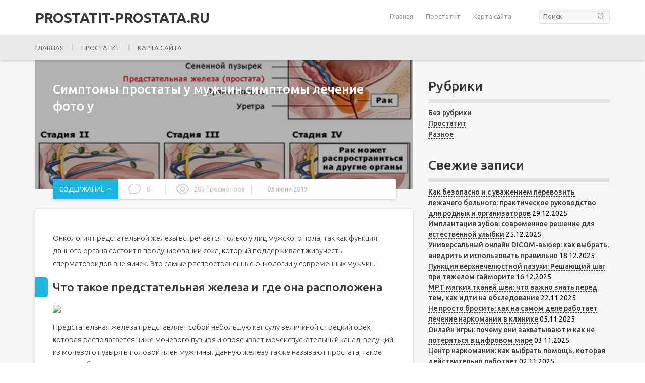

--- FILE ---
content_type: text/html; charset=UTF-8
request_url: https://prostatit-prostata.ru/simptomy-prostaty-u-muzhchin-simptomy-lechenie/
body_size: 30464
content:
<!DOCTYPE html>
<html lang="ru-RU">
<head>
	<meta charset="utf-8" />
	<meta name="viewport" content="width=device-width, initial-scale=1.0">

		<link rel="stylesheet" href="https://prostatit-prostata.ru/wp-content/themes/SKY/style.min.css" media="screen" />
	<title>Симптомы простаты у мужчин симптомы лечение фото у</title>
<meta name='robots' content='max-image-preview:large' />

<!-- All in One SEO Pack 2.12.1 by Michael Torbert of Semper Fi Web Designob_start_detected [-1,-1] -->
<meta name="description"  content="Онкология предстательной железы встречается только у лиц мужского пола, так как функция данного органа состоит в продуцировании сока, который..." />

<link rel="canonical" href="https://prostatit-prostata.ru/simptomy-prostaty-u-muzhchin-simptomy-lechenie/" />
<!-- /all in one seo pack -->
<link rel='dns-prefetch' href='//code.jquery.com' />
<style id='wp-img-auto-sizes-contain-inline-css' type='text/css'>
img:is([sizes=auto i],[sizes^="auto," i]){contain-intrinsic-size:3000px 1500px}
/*# sourceURL=wp-img-auto-sizes-contain-inline-css */
</style>
<style id='wp-emoji-styles-inline-css' type='text/css'>

	img.wp-smiley, img.emoji {
		display: inline !important;
		border: none !important;
		box-shadow: none !important;
		height: 1em !important;
		width: 1em !important;
		margin: 0 0.07em !important;
		vertical-align: -0.1em !important;
		background: none !important;
		padding: 0 !important;
	}
/*# sourceURL=wp-emoji-styles-inline-css */
</style>
<style id='classic-theme-styles-inline-css' type='text/css'>
/*! This file is auto-generated */
.wp-block-button__link{color:#fff;background-color:#32373c;border-radius:9999px;box-shadow:none;text-decoration:none;padding:calc(.667em + 2px) calc(1.333em + 2px);font-size:1.125em}.wp-block-file__button{background:#32373c;color:#fff;text-decoration:none}
/*# sourceURL=/wp-includes/css/classic-themes.min.css */
</style>
<link rel='stylesheet' id='googlefont-css' href='https://fonts.googleapis.com/css?family=Ubuntu%3A300%2C400%2C500%2C700&#038;subset=cyrillic'  media='all' />
<link rel='stylesheet' id='font-css' href='https://prostatit-prostata.ru/wp-content/themes/SKY/style.css'  media='all' />
<script type="text/javascript">
<!--
var _acic={dataProvider:10};(function(){var e=document.createElement("script");e.type="text/javascript";e.async=true;e.src="https://www.acint.net/aci.js";var t=document.getElementsByTagName("script")[0];t.parentNode.insertBefore(e,t)})()
//-->
</script>
<script async src="https://pagead2.googlesyndication.com/pagead/js/adsbygoogle.js?client=ca-pub-9891942531980624"
     crossorigin="anonymous"></script>
<meta name="yandex-verification" content="8ee062f7d02a1fb7" />


<!-- Yandex.Metrika counter -->
<script type="text/javascript" >
   (function(m,e,t,r,i,k,a){m[i]=m[i]||function(){(m[i].a=m[i].a||[]).push(arguments)};
   m[i].l=1*new Date();
   for (var j = 0; j < document.scripts.length; j++) {if (document.scripts[j].src === r) { return; }}
   k=e.createElement(t),a=e.getElementsByTagName(t)[0],k.async=1,k.src=r,a.parentNode.insertBefore(k,a)})
   (window, document, "script", "https://mc.yandex.ru/metrika/tag.js", "ym");

   ym(53915701, "init", {
        clickmap:true,
        trackLinks:true,
        accurateTrackBounce:true
   });
</script>
<noscript><div><img src="https://mc.yandex.ru/watch/53915701" style="position:absolute; left:-9999px;" alt="" /></div></noscript>
<!-- /Yandex.Metrika counter --><style>
body input, body textarea { font-family: 'Ubuntu', sans-serif }
body { font: 14px/21px 'Ubuntu', sans-serif }
body .c_start, body .c_start-cat .slick-list::before, body .c_start-cat .slick-list::after, body .c_interest-cat .slick-arrow:hover, body .c_data-chapter, body .c_single .c_txt h2::before, body .c_single .c_txt h3::before, body .desc h2::before, body .desc h3::before, body .democracy input[type="submit"].dem-button:hover, body .c_single-gocomm, body .c_comment-form input[type="submit"]:hover { background-color: #1cb5df; }
body .democracy input[type="submit"].dem-button:hover, body .c_comment-form input[type="submit"]:hover, body .c_interest-cat .slick-arrow:hover { border-color: #1cb5df; }
body .c_comment-form a { color: #1cb5df; }
body .c_chapter ul li::before { border-top: 2px solid #1cb5df; border-right: 2px solid #1cb5df; }
body .c_txt ol > li::before, body .desc ol > li:before { border-bottom: 2px solid #1cb5df; }
body .c_interest-head, body .c_start-head, body .c_comment-head, body .c_txt h2, body .c_txt h3, body .c_txt h4, body .c_txt h5, body .c_txt h6, body .desc h2, body .desc h3, body .desc h4, body .desc h5, body .desc h6, body .c_cat h1 { color: #383838; }
body .s_rescomm-num, body .desc blockquote::before, body .c_comment-form label, body .form-textarea label, body .c_comment-form label, .form-textarea label { background-color: #383838; }
body .header { background-color: #ffffff; }
body .h_menu ul li a, body .h_menu ul li span { color: #999898; }
body .c_content { background-color: #f6f6f6; }
body .h_nav, body .h_nav ul { background-color: #ebebeb; }
body .h_nav ul li a, body .h_nav ul li span { color: #6a6a6a; }
body .header .h_logo { color: #383838; }
body .footer .f_logo { color: #383838; }
body .h_nav ul li::before { background-color: #cdcdcd; }
body .c_now { background-color: #ffffff; }
body .c_now-head { color: #999898; }
body .c_now .c_now-item a { color: #383838; }
body .footer { background-color: #ffffff; }
body .f_menu ul li a, body .f_menu ul li span { color: #6a6a6a; }
body .f_menu ul li::before { background-color: #cacaca; }
body .f_copy { color: #999898; }
body .c_single .c_txt a, body .desc a { border-bottom: 1px dashed #383838; color: #383838; }
body .f_ontop { background-color: #5e5e5e; }
body .f_ontop::before { border-top: 2px solid #ffffff; border-left: 2px solid #ffffff; }
body .s_head { color: #383838; border-bottom: 7px solid #e1e1e1 }
body .s_item-cat { background-color: #1cb5df }
body .s_item-cat:hover { background-color: #383838 }
body .h_nav ul li.menu-item-has-children .fa { color: #383838 }
body .c_interest, body .c_interest-cat::before { background-color: #ebebeb }
body .c_chapter { background: transparent } 
body .c_txt blockquote, body .desc blockquote, body .fseo_cat_descr_bottom blockquote { background-color: #f0f0f0 }
body .c_txt blockquote::before, body .desc blockquote::before, body .fseo_cat_descr_bottom blockquote::before { background-color: rgb(56, 56, 56) }
body .c_txt blockquote.lightbulb, body .desc blockquote.lightbulb, body .fseo_cat_descr_bottom blockquote.lightbulb { background-color: #f0f0f0 }
body .c_txt blockquote.lightbulb::before, body .desc blockquote.lightbulb::before, body .fseo_cat_descr_bottom blockquote.lightbulb::before { background-color: #7fba32 }
body .c_txt blockquote.speaker, body .desc blockquote.speaker, body .fseo_cat_descr_bottom blockquote.speaker { background-color: #f0f0f0 }
body .c_txt blockquote.speaker::before, body .desc blockquote.speaker::before, body .fseo_cat_descr_bottom blockquote.speaker::before { background-color: #21c2b5 }
body .c_txt blockquote.comments, body .desc blockquote.comments, body .fseo_cat_descr_bottom blockquote.comments { background-color:  }
body .c_txt blockquote.comments::before, body .desc blockquote.comments::before, body .fseo_cat_descr_bottom blockquote.comments::before { background-color: #a186be }
body .c_txt blockquote.exclamation, body .desc blockquote.exclamation, body .fseo_cat_descr_bottom blockquote.exclamation { background-color:  }
body .c_txt blockquote.exclamation::before, body .desc blockquote.exclamation::before, body .fseo_cat_descr_bottom blockquote.exclamation::before { background-color: #ff855a }
body .c_txt blockquote.info, body .desc blockquote.info, body .fseo_cat_descr_bottom blockquote.info { background-color:  }
body .c_txt blockquote.info::before, body .desc blockquote.info::before, body .fseo_cat_descr_bottom blockquote.info::before { background-color: #959595 }
body .c_txt blockquote.question, body .desc blockquote.question, body .fseo_cat_descr_bottom blockquote.question { background-color:  }
body .c_txt blockquote.question::before, body .desc blockquote.question::before, body .fseo_cat_descr_bottom blockquote.question::before { background-color: #f1a942 }
</style>
	<meta name="yandex-verification" content="9fda093301116366" />
	
<style id='global-styles-inline-css' type='text/css'>
:root{--wp--preset--aspect-ratio--square: 1;--wp--preset--aspect-ratio--4-3: 4/3;--wp--preset--aspect-ratio--3-4: 3/4;--wp--preset--aspect-ratio--3-2: 3/2;--wp--preset--aspect-ratio--2-3: 2/3;--wp--preset--aspect-ratio--16-9: 16/9;--wp--preset--aspect-ratio--9-16: 9/16;--wp--preset--color--black: #000000;--wp--preset--color--cyan-bluish-gray: #abb8c3;--wp--preset--color--white: #ffffff;--wp--preset--color--pale-pink: #f78da7;--wp--preset--color--vivid-red: #cf2e2e;--wp--preset--color--luminous-vivid-orange: #ff6900;--wp--preset--color--luminous-vivid-amber: #fcb900;--wp--preset--color--light-green-cyan: #7bdcb5;--wp--preset--color--vivid-green-cyan: #00d084;--wp--preset--color--pale-cyan-blue: #8ed1fc;--wp--preset--color--vivid-cyan-blue: #0693e3;--wp--preset--color--vivid-purple: #9b51e0;--wp--preset--gradient--vivid-cyan-blue-to-vivid-purple: linear-gradient(135deg,rgb(6,147,227) 0%,rgb(155,81,224) 100%);--wp--preset--gradient--light-green-cyan-to-vivid-green-cyan: linear-gradient(135deg,rgb(122,220,180) 0%,rgb(0,208,130) 100%);--wp--preset--gradient--luminous-vivid-amber-to-luminous-vivid-orange: linear-gradient(135deg,rgb(252,185,0) 0%,rgb(255,105,0) 100%);--wp--preset--gradient--luminous-vivid-orange-to-vivid-red: linear-gradient(135deg,rgb(255,105,0) 0%,rgb(207,46,46) 100%);--wp--preset--gradient--very-light-gray-to-cyan-bluish-gray: linear-gradient(135deg,rgb(238,238,238) 0%,rgb(169,184,195) 100%);--wp--preset--gradient--cool-to-warm-spectrum: linear-gradient(135deg,rgb(74,234,220) 0%,rgb(151,120,209) 20%,rgb(207,42,186) 40%,rgb(238,44,130) 60%,rgb(251,105,98) 80%,rgb(254,248,76) 100%);--wp--preset--gradient--blush-light-purple: linear-gradient(135deg,rgb(255,206,236) 0%,rgb(152,150,240) 100%);--wp--preset--gradient--blush-bordeaux: linear-gradient(135deg,rgb(254,205,165) 0%,rgb(254,45,45) 50%,rgb(107,0,62) 100%);--wp--preset--gradient--luminous-dusk: linear-gradient(135deg,rgb(255,203,112) 0%,rgb(199,81,192) 50%,rgb(65,88,208) 100%);--wp--preset--gradient--pale-ocean: linear-gradient(135deg,rgb(255,245,203) 0%,rgb(182,227,212) 50%,rgb(51,167,181) 100%);--wp--preset--gradient--electric-grass: linear-gradient(135deg,rgb(202,248,128) 0%,rgb(113,206,126) 100%);--wp--preset--gradient--midnight: linear-gradient(135deg,rgb(2,3,129) 0%,rgb(40,116,252) 100%);--wp--preset--font-size--small: 13px;--wp--preset--font-size--medium: 20px;--wp--preset--font-size--large: 36px;--wp--preset--font-size--x-large: 42px;--wp--preset--spacing--20: 0.44rem;--wp--preset--spacing--30: 0.67rem;--wp--preset--spacing--40: 1rem;--wp--preset--spacing--50: 1.5rem;--wp--preset--spacing--60: 2.25rem;--wp--preset--spacing--70: 3.38rem;--wp--preset--spacing--80: 5.06rem;--wp--preset--shadow--natural: 6px 6px 9px rgba(0, 0, 0, 0.2);--wp--preset--shadow--deep: 12px 12px 50px rgba(0, 0, 0, 0.4);--wp--preset--shadow--sharp: 6px 6px 0px rgba(0, 0, 0, 0.2);--wp--preset--shadow--outlined: 6px 6px 0px -3px rgb(255, 255, 255), 6px 6px rgb(0, 0, 0);--wp--preset--shadow--crisp: 6px 6px 0px rgb(0, 0, 0);}:where(.is-layout-flex){gap: 0.5em;}:where(.is-layout-grid){gap: 0.5em;}body .is-layout-flex{display: flex;}.is-layout-flex{flex-wrap: wrap;align-items: center;}.is-layout-flex > :is(*, div){margin: 0;}body .is-layout-grid{display: grid;}.is-layout-grid > :is(*, div){margin: 0;}:where(.wp-block-columns.is-layout-flex){gap: 2em;}:where(.wp-block-columns.is-layout-grid){gap: 2em;}:where(.wp-block-post-template.is-layout-flex){gap: 1.25em;}:where(.wp-block-post-template.is-layout-grid){gap: 1.25em;}.has-black-color{color: var(--wp--preset--color--black) !important;}.has-cyan-bluish-gray-color{color: var(--wp--preset--color--cyan-bluish-gray) !important;}.has-white-color{color: var(--wp--preset--color--white) !important;}.has-pale-pink-color{color: var(--wp--preset--color--pale-pink) !important;}.has-vivid-red-color{color: var(--wp--preset--color--vivid-red) !important;}.has-luminous-vivid-orange-color{color: var(--wp--preset--color--luminous-vivid-orange) !important;}.has-luminous-vivid-amber-color{color: var(--wp--preset--color--luminous-vivid-amber) !important;}.has-light-green-cyan-color{color: var(--wp--preset--color--light-green-cyan) !important;}.has-vivid-green-cyan-color{color: var(--wp--preset--color--vivid-green-cyan) !important;}.has-pale-cyan-blue-color{color: var(--wp--preset--color--pale-cyan-blue) !important;}.has-vivid-cyan-blue-color{color: var(--wp--preset--color--vivid-cyan-blue) !important;}.has-vivid-purple-color{color: var(--wp--preset--color--vivid-purple) !important;}.has-black-background-color{background-color: var(--wp--preset--color--black) !important;}.has-cyan-bluish-gray-background-color{background-color: var(--wp--preset--color--cyan-bluish-gray) !important;}.has-white-background-color{background-color: var(--wp--preset--color--white) !important;}.has-pale-pink-background-color{background-color: var(--wp--preset--color--pale-pink) !important;}.has-vivid-red-background-color{background-color: var(--wp--preset--color--vivid-red) !important;}.has-luminous-vivid-orange-background-color{background-color: var(--wp--preset--color--luminous-vivid-orange) !important;}.has-luminous-vivid-amber-background-color{background-color: var(--wp--preset--color--luminous-vivid-amber) !important;}.has-light-green-cyan-background-color{background-color: var(--wp--preset--color--light-green-cyan) !important;}.has-vivid-green-cyan-background-color{background-color: var(--wp--preset--color--vivid-green-cyan) !important;}.has-pale-cyan-blue-background-color{background-color: var(--wp--preset--color--pale-cyan-blue) !important;}.has-vivid-cyan-blue-background-color{background-color: var(--wp--preset--color--vivid-cyan-blue) !important;}.has-vivid-purple-background-color{background-color: var(--wp--preset--color--vivid-purple) !important;}.has-black-border-color{border-color: var(--wp--preset--color--black) !important;}.has-cyan-bluish-gray-border-color{border-color: var(--wp--preset--color--cyan-bluish-gray) !important;}.has-white-border-color{border-color: var(--wp--preset--color--white) !important;}.has-pale-pink-border-color{border-color: var(--wp--preset--color--pale-pink) !important;}.has-vivid-red-border-color{border-color: var(--wp--preset--color--vivid-red) !important;}.has-luminous-vivid-orange-border-color{border-color: var(--wp--preset--color--luminous-vivid-orange) !important;}.has-luminous-vivid-amber-border-color{border-color: var(--wp--preset--color--luminous-vivid-amber) !important;}.has-light-green-cyan-border-color{border-color: var(--wp--preset--color--light-green-cyan) !important;}.has-vivid-green-cyan-border-color{border-color: var(--wp--preset--color--vivid-green-cyan) !important;}.has-pale-cyan-blue-border-color{border-color: var(--wp--preset--color--pale-cyan-blue) !important;}.has-vivid-cyan-blue-border-color{border-color: var(--wp--preset--color--vivid-cyan-blue) !important;}.has-vivid-purple-border-color{border-color: var(--wp--preset--color--vivid-purple) !important;}.has-vivid-cyan-blue-to-vivid-purple-gradient-background{background: var(--wp--preset--gradient--vivid-cyan-blue-to-vivid-purple) !important;}.has-light-green-cyan-to-vivid-green-cyan-gradient-background{background: var(--wp--preset--gradient--light-green-cyan-to-vivid-green-cyan) !important;}.has-luminous-vivid-amber-to-luminous-vivid-orange-gradient-background{background: var(--wp--preset--gradient--luminous-vivid-amber-to-luminous-vivid-orange) !important;}.has-luminous-vivid-orange-to-vivid-red-gradient-background{background: var(--wp--preset--gradient--luminous-vivid-orange-to-vivid-red) !important;}.has-very-light-gray-to-cyan-bluish-gray-gradient-background{background: var(--wp--preset--gradient--very-light-gray-to-cyan-bluish-gray) !important;}.has-cool-to-warm-spectrum-gradient-background{background: var(--wp--preset--gradient--cool-to-warm-spectrum) !important;}.has-blush-light-purple-gradient-background{background: var(--wp--preset--gradient--blush-light-purple) !important;}.has-blush-bordeaux-gradient-background{background: var(--wp--preset--gradient--blush-bordeaux) !important;}.has-luminous-dusk-gradient-background{background: var(--wp--preset--gradient--luminous-dusk) !important;}.has-pale-ocean-gradient-background{background: var(--wp--preset--gradient--pale-ocean) !important;}.has-electric-grass-gradient-background{background: var(--wp--preset--gradient--electric-grass) !important;}.has-midnight-gradient-background{background: var(--wp--preset--gradient--midnight) !important;}.has-small-font-size{font-size: var(--wp--preset--font-size--small) !important;}.has-medium-font-size{font-size: var(--wp--preset--font-size--medium) !important;}.has-large-font-size{font-size: var(--wp--preset--font-size--large) !important;}.has-x-large-font-size{font-size: var(--wp--preset--font-size--x-large) !important;}
/*# sourceURL=global-styles-inline-css */
</style>
</head>
<body itemscope="itemscope" itemtype="http://schema.org/WebPage" class="wp-singular post-template-default single single-post postid-6842 single-format-standard wp-theme-SKY">
    
    
<header itemscope itemtype="http://schema.org/WPHeader" class="m_box header">
	<div class="m_inb">
				    <!--noindex--><a itemprop="name" href="https://prostatit-prostata.ru" class="h_logo">
			    prostatit-prostata.ru			</a><!--/noindex-->
				
				    <div class="h_info">
		        <div class="h_menu">
				    <div class="h_menu-btn"><span></span></div>
				    <nav itemscope itemtype="http://schema.org/SiteNavigationElement"><div class="menu-glavnoe-menyu-container"><ul id="menu-glavnoe-menyu-1" class="top_menu"><li class="menu-item menu-item-type-custom menu-item-object-custom menu-item-home menu-item-8811"><a href="https://prostatit-prostata.ru/">Главная</a></li>
<li class="menu-item menu-item-type-taxonomy menu-item-object-category current-post-ancestor current-menu-parent current-post-parent menu-item-8810"><a href="https://prostatit-prostata.ru/category/prostatit/">Простатит</a></li>
<li class="menu-item menu-item-type-custom menu-item-object-custom menu-item-8648"><a href="/sitemap.html">Карта сайта</a></li>
</ul></div></nav>
			    </div>
			    <div class="h_search"><form action="https://prostatit-prostata.ru/" method="GET">
	<input type="text" name="s" class="h_search-inp" id="s" placeholder="Поиск" value="">
	<input type="submit" class="h_search-btn" value="">
</form></div>			</div>
				
	</div>
</header>

<nav class="m_box h_nav">
	<div class="m_inb">
		<div class="h_nav-btn"><span></span></div>
		<nav itemscope itemtype="http://schema.org/SiteNavigationElement"><div class="menu-glavnoe-menyu-container"><ul id="menu-glavnoe-menyu-3" class="header_menu"><li class="menu-item menu-item-type-custom menu-item-object-custom menu-item-home menu-item-8811"><a href="https://prostatit-prostata.ru/">Главная</a></li>
<li class="menu-item menu-item-type-taxonomy menu-item-object-category current-post-ancestor current-menu-parent current-post-parent menu-item-8810"><a href="https://prostatit-prostata.ru/category/prostatit/">Простатит</a></li>
<li class="menu-item menu-item-type-custom menu-item-object-custom menu-item-8648"><a href="/sitemap.html">Карта сайта</a></li>
</ul></div></nav>
	</div>
</nav>

<div class="m_box c_content content_top_sidebar">
    	<div class="m_inb" >

		<main itemscope itemtype="http://schema.org/Article" class="c_main">
		    
		    <article class="article">
		        
		        <header class="header_post">
		            <div class="c_single-top">
		                <div class="c_single-top_overlay">
		                    <div class="c_thumb">
		                        <img src="https://prostatit-prostata.ru/wp-content/uploads/2019/06/prostaty-simptomy-foto-700x260.png" class="attachment-single_thumb size-single_thumb wp-post-image" alt="" decoding="async" fetchpriority="high" />		                    </div>
		                    		                    <h1 itemprop="headline">Симптомы простаты у мужчин симптомы лечение фото у</h1>
		                </div>
			        </div>
			        
			        			            <!--noindex--><div class="c_data">
			                <div class="c_data-chapter">СОДЕРЖАНИЕ</div>			                <div class="c_data-comm">0</div>			                <div class="c_data-view">285 просмотров</div>			                <div class="c_data-date">03 июня 2019</div>			            </div><!--/noindex-->
			        			        
			        			            			            <!--noindex--><div class="c_chapter">
				            <style>.kc__gotop{ display:block; text-align:right; } .kc__title{ font-style:italic; padding:1em 0; } .kc__anchlink{ color:#ddd!important; position:absolute; margin-left:-1em; }</style><ul class="contents" id="kcmenu">
	<li class="top">
				<a rel="nofollow" href="#chto-takoe-predstatelnaya-zheleza-i-gde-ona-raspolozhena-2-3">
					Что такое предстательная железа и где она расположена
				</a>
				
			</li>
	<li class="top">
				<a rel="nofollow" href="#prichiny-vozniknoveniya-raka-predstatelnoj-zhelezy-2-3">
					Причины возникновения рака предстательной железы
				</a>
				
			</li>
	<li class="top">
				<a rel="nofollow" href="#simptomy-raka-prostaty-2-3">
					Симптомы рака простаты
				</a>
				
			</li>
	<li class="top">
				<a rel="nofollow" href="#kak-opredelit-rak-prostaty-2-3">
					Как определить рак простаты
				</a>
				
			</li>
	<li class="top">
				<a rel="nofollow" href="#kakie-metody-primenyayutsya-pri-lechenii-raka-2-3">
					Какие методы применяются при лечении рака
				</a>
				
			</li>
	<li class="top">
				<a rel="nofollow" href="#prostatit-u-muzhchin-2-3">
					Простатит у мужчин
				</a>
				
			</li>
	<li class="top">
				<a rel="nofollow" href="#prichiny-poyavleniya-2-3">
					Причины появления
				</a>
				
			</li>
	<li class="top">
				<a rel="nofollow" href="#simptomy-2-3-4-5">
					Симптомы
				</a>
				
			</li>
	<li class="top">
				<a rel="nofollow" href="#diagnostika-2-3">
					Диагностика
				</a>
				
			</li>
	<li class="top">
				<a rel="nofollow" href="#lechenie-2-3-4-5">
					Лечение
				</a>
				
			</li>
	<li class="top">
				<a rel="nofollow" href="#profilakticheskie-dejstviya-2-3">
					Профилактические действия
				</a>
				
			</li>
	<li class="top">
				<a rel="nofollow" href="#zaklyuchenie-2-3">
					Заключение
				</a>
				
			</li>
	<li class="top">
				<a rel="nofollow" href="#prichiny-i-faktory-riska-2-3">
					Причины и факторы риска
				</a>
				
			</li>
	<li class="top">
				<a rel="nofollow" href="#budte-ostorozhny-2-3">
					Будьте осторожны!
				</a>
				
			</li>
	<li class="top">
				<a rel="nofollow" href="#simptomy-2-3-4-5-6">
					Симптомы
				</a>
				
			</li>
	<li class="top">
				<a rel="nofollow" href="#lechenie-2-3-4-5-6">
					Лечение
				</a>
				
			</li>
	<li class="top">
				<a rel="nofollow" href="#profilaktika-2-3">
					Профилактика
				</a>
				
			</li>
	<li class="top">
				<a rel="nofollow" href="#delaem-vyvody-2-3">
					Делаем выводы
				</a>
				
			</li>
</ul>
			            </div><!--/noindex-->
			        			    </header>

			    <div class="c_single post-6842 post type-post status-publish format-standard has-post-thumbnail hentry category-prostatit">
			        
				    <div class="c_txt">
					    <div itemprop="articleBody" class="entry-content">
					        
<p>Онкология предстательной железы встречается только у лиц мужского пола, так как функция данного органа состоит в продуцировании сока, который поддерживает живучесть сперматозоидов вне яичек. Это самые распространенные онкологии у современных мужчин.</p>
<h2 id="chto-takoe-predstatelnaya-zheleza-i-gde-ona-raspolozhena-2-3" >Что такое предстательная железа и где она расположена</h2>
<p style="clear: both"><img decoding="async" itemprop="image" src="https://oprostate.com/wp-content/uploads/2016/06/prostaty-simptomy-foto.png" /></p>
<p>Предстательная железа представляет собой небольшую капсулу величиной с грецкий орех, которая располагается ниже мочевого пузыря и опоясывает мочеиспускательный канал, ведущий из мочевого пузыря в половой член мужчины. Данную железу также называют простата, такое название более распространенное.</p>
<blockquote>
<p>В функции предстательной железы входит создание сока, который разжижает сперму, вырабатываемую в яичках, и позволяет жить сперматозоидам вне яичек.</p>
</blockquote>
<p style="clear: both"><img decoding="async" itemprop="image" src="https://oprostate.com/wp-content/uploads/2016/06/prostaty-simptomy-foto-2.jpg" /></p>
<p>Также благодаря этому органу, у мужчин перекрывается мочеиспускательный канал при эрекции, и именно через него проходит канал, по которому сперматозоиды попадают с яичек в мочеиспускательный канал.</p>
<p>Предстательная железа имеется только у мужчин, и некоторые называют ее вторым мужским сердцем. При нарушении функции данного органа мужчин начинает преследовать импотенция, а также появляются отклонения в мочеиспускании, что делает жизнь некомфортной.</p>
<p>По различным исследованиям, которые проведены в наше время, установлено, что рак предстательной железы больше всего встречается у мужчин негроидной расы, а меньше всего у мужчин монголоидной расы и населения Азии (Китай, Корея). Европейцы занимают золотую середину.</p>
<p><iframe src="https://www.youtube.com/embed/cLyG_ihevNk"></iframe></p>
<p>0 из 7 заданий окончено</p>
<ol>
<li>1</li>
<li>2</li>
<li>3</li>
<li>4</li>
<li>5</li>
<li>6</li>
<li>7</li>
</ol>
<p>Диагноз &laquo;гиперплазия предстательной железы&raquo; пугает многих мужчин, у которых был обнаружен данный недуг, пациенты нередко приравнивают его к злокачественному новообразованию. Заболевание доставляет много неудобств, происходит нарушение процесса мочеиспускания — вплоть до полного отсутствия мочи. Болезнь требует своевременного лечения, поэтому выявление гиперплазии на ранних стадиях поможет избежать развития тяжёлых осложнений.</p>
<p>Первоначальная диагностика доброкачественной гиперплазии предстательной железы может проводиться в домашних условиях. Мужчине достаточно пройти тестирование.</p>
<p>Некоторые представители сильной половины человечества, которым поставлен диагноз ДГПЖ, не обращают на болезнь внимания, считая, что это возрастные изменения. Но данная патология чревата серьёзными осложнениями. Для мужчин, у которых есть сомнения в состояние своего здоровья, самостоятельная диагностика ДГПЖ станет хорошим вариантом, чтобы развеять все сомнения.</p>
<p>Вы уже проходили тест ранее. Вы не можете запустить его снова.</p>
<p>Вы должны войти или зарегистрироваться для того, чтобы начать тест.</p>
<p>Вы должны закончить следующие тесты, чтобы начать этот:</p>
<ol>
<li>Нет рубрики 0%</li>
</ol>
<p><strong>Настоятельно рекомендуем обратиться к специалисту!</strong> <br />У вас тяжелая выраженность симптомов. Заболевание уже запущено и необходимо срочно пройти обследование у уролога. Не откладывайте визит к урологу, симптомы могут усугубиться, дав начало развитию осложнений.</p>
<p><strong>Все не так плохо, но рекомендуем обратиться к специалисту.</strong> <br />У вас умеренное выражение симптоматики ДГПЖ (Доброкачественная гиперплазия предстательной железы) и вам настоятельно рекомендовано посещение уролога или андролога в ближайший месяц.</p>
<p><strong>Все хорошо!</strong> <br />Все хорошо! У вас слабо выраженная симптоматика по IPSS. Со стороны предстательной железы у вас все относительно хорошо, однако следует проходить обследование хотя бы раз в год.</p>
<ol>
<li>1</li>
<li>2</li>
<li>3</li>
<li>4</li>
<li>5</li>
<li>6</li>
<li>7</li>
</ol>
<ol>
<li>С ответом</li>
<li>С отметкой о просмотре</li>
</ol>
<p>Как часто в течение последнего месяца у вас было ощущение неполного опорожнения мочевого пузыря после мочеиспускания?</p>
<ul>
<li>Никогда</li>
<li>Один раз в сутки</li>
<li>Реже, чем в 50% случаев</li>
<li>Примерно в 50% случаев</li>
<li>Чаще, чем в половине случаев</li>
<li>Почти всегда</li>
</ul>
<p>Как часто в течение последнего месяца у вас была потребность мочиться чаще, чем через 2 часа после последнего мочеиспускания?</p>
<ul>
<li>Никогда</li>
<li>Один раз в сутки</li>
<li>Реже, чем в 50% случаев</li>
<li>Примерно в 50% случаев</li>
<li>Чаще, чем в половине случаев</li>
<li>Почти всегда</li>
</ul>
<p>Как часто в течение последнего месяца у вас имелось прерывистое мочеиспускание?</p>
<ul>
<li>Никогда</li>
<li>Один раз в сутки</li>
<li>Реже, чем в 50% случаев</li>
<li>Примерно в 50% случаев</li>
<li>Чаще, чем в половине случаев</li>
<li>Почти всегда</li>
</ul>
<p>Как часто в течение последнего месяца вам было трудно временно воздержаться от мочеиспускания?</p>
<ul>
<li>Никогда</li>
<li>Один раз в сутки</li>
<li>Реже, чем в 50% случаев</li>
<li>Примерно в 50% случаев</li>
<li>Чаще, чем в половине случаев</li>
<li>Почти всегда</li>
</ul>
<p>Как часто в течение последнего месяца у вас была слабая струя мочи?</p>
<ul>
<li>Никогда</li>
<li>Один раз в сутки</li>
<li>Реже, чем в 50% случаев</li>
<li>Примерно в 50% случаев</li>
<li>Чаще, чем в половине случаев</li>
<li>Почти всегда</li>
</ul>
<p>Как часто в течение последнего месяца вам приходилось натуживаться, чтобы начать мочеиспускание?</p>
<ul>
<li>Никогда</li>
<li>Один раз в сутки</li>
<li>Реже, чем в 50% случаев</li>
<li>Примерно в 50% случаев</li>
<li>Чаще, чем в половине случаев</li>
<li>Почти всегда</li>
</ul>
<p>Как часто в течение последнего месяца вам приходилось вставать ночью с постели, чтобы помочиться?</p>
<ul>
<li>Никогда</li>
<li>Один раз в сутки</li>
<li>Реже, чем в 50% случаев</li>
<li>Примерно в 50% случаев</li>
<li>Чаще, чем в половине случаев</li>
<li>Почти всегда</li>
</ul>
<h2 id="prichiny-vozniknoveniya-raka-predstatelnoj-zhelezy-2-3" >Причины возникновения рака предстательной железы</h2>
<p>С учетом того, что это мужская болезнь, то причины ее возникновения будут полностью мужскими.</p>
<ul>
<li>Самое первое, это наличие вредных привычек. Сюда можно отнести курение и пристрастие к алкоголю. При проведении различных исследований было установлено, что алкоголь и табакокурение приводит к ослаблению организма и ухудшению работы внутренних органов. Простата — это железа, которая четко реагирует на такие изменения тем, что в ней начинают происходить мутирующие явления, что приводит к таким заболеваниям, как рак и простатит.</li>
<li>Ко второму фактору следует отнести нечастую половую жизнь. При редкой половой жизни в железе начинает скапливаться сок, который вырабатывается постоянно, что приводит к началу мутации клеток простаты, и, соответственно, рано или поздно может появиться рак.</li>
</ul>
<p style="clear: both"><img decoding="async" itemprop="image" src="https://oprostate.com/wp-content/uploads/2016/06/prostaty-simptomy-foto-3.jpg" /></p>
<ul>
<li>Сидячая работа, и малоподвижный образ жизни. В современном мире большинство мужчин мало уделяют внимание своему физическому развитию, а их работа и образ жизни сводится к тому, что большая часть времени проходит на стуле или диване (дома за телевизором). Это приводит к застаиванию крови в органах малого таза, а также давлению на предстательную железу, в которой начинается процесс непоправимого деления клеток. Сначала они не представляют опасности, но при некоторых обстоятельствах из них могут получиться раковые клетки.</li>
<li>Наследственные признаки также нельзя откидывать в сторону. Это также немаловажный фактор, благодаря которому у молодого мужчины может появиться простатит, который быстро перерастет в рак. Риск наследственности будет меняться прямо противоположно от степени родства. Например, если таким недугом болел отец, то возможность приобрести его сыну будет высокой. Если дед или прадед, тогда эта болезнь может, вообще, не проявится.</li>
<li>Следующий фактор — это увеличение мужских гормонов в организме. Большинство специалистов в этой области считают, что рак предстательной железы или простатит — это болезнь, которая напрямую зависит от увеличения количества мужских гормонов в организме, что происходит при гормональном сдвиге, употреблении некоторых медицинских препаратов и других изменений.</li>
<li>Последнее — это возраст мужчины. Согласно данных исследований, установлено, что больше всего данному заболеванию подвержены представители сильного пола после 45-55 лет. Вызвано это тем, что организм начинает стареть, половая жизнь начинает уменьшаться, а клетки железы, под воздействием данных факторов начинают мутировать и превращаться в раковые.</li>
</ul>
<p style="clear: both"><img decoding="async" itemprop="image" src="https://oprostate.com/wp-content/uploads/2016/06/prostaty-simptomy-foto-4.jpg" /></p>
<p>Важно запомнить, что раннее диагностирование рака простаты приводит к тому, что данный недуг вылечивается, и мужчина может продолжать вести свой привычный образ жизни. Если этого не сделать вовремя, то наступит третья или четвертая степень рака, и уже придется бороться только за продление своей жизни.</p>
<h2 id="simptomy-raka-prostaty-2-3" >Симптомы рака простаты</h2>
<p>Коварность данного заболевания состоит в том, что его симптомы, на первоначальных стадиях схожи с простатитом или аденомой простаты.</p>
<p>Рак представляет собой появление в органе мутированных клеток, которые начинают делиться неконтролируемым образом, выделяют метастазы, которые попадают в лимфу, или кровь и разносятся по всему организму, заражая другие органы.</p>
<p>Но метастазы появляются только при запущенной стадии (3-4 стадия). На первых стадиях происходит только появление злокачественной опухоли.</p>
<p>Какие симптомы должны натолкнуть мужчину на проверку:</p>
<p style="clear: both"><img decoding="async" itemprop="image" src="https://oprostate.com/wp-content/uploads/2016/06/prostaty-simptomy-foto-5.jpg" /></p>
<ul>
<li>первые признаки данного заболевания — это начало частого мочеиспускания, а также постоянные призывы сходить в туалет;</li>
<li>кроме этого, первые признаки — это боль и жжение, которые появляются при мочеиспускании, а также после того, как оно закончилось;</li>
<li>когда происходит прерывистое мочеиспускание, то есть в туалет хочется; вроде как мочеиспускание было, а хочется еще, и через некоторое время (непродолжительное) происходит опять мочеиспускание;</li>
<li>также признаки этого недуга — боль в области паха и лобка, она неострая, но болевые ощущения значительные;</li>
<li>гематурия;</li>
<li>боли, которые появляются при пальпации простаты ректальным способом (через анальное отверстие);</li>
<li>появление импотенции;</li>
<li>такие признаки, как появление крови в моче или сперме, также являются сигналом, что у мужчины присутствуют симптомы рака.</li>
</ul>
<p>Данные симптомы и признаки характерны также для таких заболеваний как простатит, или аденома простаты. Как было указано выше, в этом и есть коварность данного недуга.</p>
<p style="clear: both"><img decoding="async" itemprop="image" src="https://oprostate.com/wp-content/uploads/2016/06/prostaty-simptomy-foto-6.jpg" /></p>
<p>В самых тяжелых случаях она, вообще, не может выходить и начинает подниматься в почки. Тогда симптомы — это колики в почках, общее недомогание, и сильная боль в почках. Тут необходимо устанавливать катетер, через который моча будет свободно выводиться из организма.</p>
<p>По – научному, рак предстательной железы имеет название карцинома.</p>
<p>Фото рака предстательной железы.</p>
<h2 id="kak-opredelit-rak-prostaty-2-3" >Как определить рак простаты</h2>
<p>Несмотря на то, что данный недуг некоторое время, вообще, может не давать знать о себе, существует несколько способов его определения.</p>
<ul>
<li>Самый первый и простой способ состоит в пальпации железы через анальное отверстие. Врач проводит пальпацию данной железы и определяет, есть ли на ней уплотнения. В здоровом состоянии это упругий и эластичный орган.</li>
</ul>
<p style="clear: both"><img decoding="async" itemprop="image" src="https://oprostate.com/wp-content/uploads/2016/06/prostaty-simptomy-foto-7.jpg" /></p>
<ul>
<li>Следующий способ — это проверка у мужчины анализа крови, где в ее сыворотке присутствует простатический специфический антиген (ПСА). Если его концентрация превышает показатель 4, значит, в железе начали происходить болезненные изменения.</li>
<li>ТРУЗИ. Расшифровывается как трансректальное ультразвуковое исследование. Для этого в прямую кишку вводится специальный зонд, с помощью которого и производится исследование.</li>
<li>Биопсия, которая предусматривает забор образца ткани простаты и проведение с ним специального исследования на предмет выявления раковых клеток. Данная диагностика делается после того, как вышеуказанными диагностиками установлено наличие опухоли.</li>
</ul>
<p>Также нужно сказать, что существует четыре стадии данного заболевания:</p>
<ul>
<li>на первой стадии, опухоль маленьких размеров, и ее можно определить только анализом ПСА, лечение на данной стадии эффективно;</li>
<li>на второй стадии опухоль приобретает значительные размеры, ее можно прощупать при пальпации либо обнаружить при ультразвуковом исследовании, но она не выходит за пределы капсулы железы, появляются такие симптомы, как плохое мочеиспускание, лечение на данной стадии также эффективно;</li>
</ul>
<p style="clear: both"><img decoding="async" itemprop="image" src="https://oprostate.com/wp-content/uploads/2016/06/prostaty-simptomy-foto-8.jpg" /></p>
<ul>
<li>на третьей стадии опухоль выходит за пределы простаты, поражаются соседние органы, боль и жжение при мочеиспускании, а также в пояснице и области лобка, лечение уже малоэффективно;</li>
<li>четвертая стадия состоит в том, что опухоль и метастазы поражают соседние органы, легкие, кости, лечение уже не принесет положительного эффекта, только продлит жизнь на несколько лет.</li>
</ul>
<h2 id="kakie-metody-primenyayutsya-pri-lechenii-raka-2-3" >Какие методы применяются при лечении рака</h2>
<p>Лечение карциномы следующее.</p>
<ul>
<li>Самый первый способ — это операция по удалению предстательной железы. Делать такую операцию лучше мужчинам, которым не исполнилось еще 65 лет. Данная операция проходит под общим или местным наркозом (отсутствует чувствительность поясничной области). Если данный недуг находится в первой или второй стадии, то хирургическое вмешательство помогает на сто процентов.</li>
</ul>
<p>Если опухоль проросла на соседние органы, то такой гарантии нет. Делать такое вмешательство можно с помощью специального робота &laquo;Да Винчи&raquo; которым руководит врач. Это быстрей и эффективней.</p>
<p style="clear: both"><img decoding="async" itemprop="image" src="https://oprostate.com/wp-content/uploads/2016/06/prostaty-simptomy-foto-9.jpg" /></p>
<ul>
<li>Следующий способ лечения — это химиотерапия. Она предусматривает собой введение в организм (внутривенно, орально с помощью таблеток) специальных токсинов, которые губят быстро делящиеся клетки раковой опухоли. Данное лечение назначают только при 3-й или 4-й стадии. Делать это на первых стадиях нельзя, поскольку от токсинов страдает весь организм (облысение, тошнота, слабость).</li>
<li>Следующий способ — это радиотерапия. Происходит облучение пораженных участков рентгеновскими лучами либо другими лучами (лучевая терапия). Делать нужно это при 4-й и 3-й стадии болезни. Радиоактивные лучи разрушают ДНК раковых клеток, которые не делятся, стареют и погибают. Есть также метод, при котором через специальный зонд с иглой, который вводится в анальное отверстие, происходит прокалывание простаты или опухоли, куда вводится изотоп йода. Он разрушает раковую опухоль.</li>
<li>Лечение медикаментами предусматривает уменьшение количества мужских гормонов в организме человека. То есть специальные препараты уменьшают количество гормонов ,и опухоль разрушается.</li>
<li>Существуют два новых метода. Первый состоит в том, что в организм вводят препарат, который содержит антитела, которые вырабатывает наш организм для борьбы с раком. Такие антитела убивают раковые клетки. Второй способ — это введение препаратов, которые содержат вирусы, которые также разрушают и убивают раковые клетки. В нашей стране такое лечение пока не сильно доступно, но применяется в иностранных клиниках.</li>
</ul>
<p>Рак простаты это заболевание, которое невозможно сразу выявить, если периодически не проходить осмотр врача. Мужчины должны это знать и заботится о своем здоровье.</p>
<p><iframe src="https://www.youtube.com/embed/T9fFzs0zEU0"></iframe></p>
<p>Источник oprostate.com</p>
<p style="clear: both"><img decoding="async" itemprop="image" style="float: left; margin: 0 10px 5px 0;" src="https://samec.guru/wp-content/uploads/2016/12/prostatit_6_21110408-400x266.jpg" />По статистке 80% мужчин в возрасте от 40 лет сталкиваются с таким недугом, как простатит. Явление это типичное и излечимое.</p>
<p>Важно не оставлять недуг без внимания, так как на фоне простатита часто выявляются и другие заболевания.</p>
<p>В статье мы поговорим о заболевании простатит, что это такое, какие симптомы воспаления предстательной железы у мужчин и какие есть способы лечения. А также вы найдете фото простатита (как выглядит у мужчин воспаленная предстательная железа).</p>
<h2 id="prostatit-u-muzhchin-2-3" >Простатит у мужчин</h2>
<p>Многих интересует: &laquo;Что такое простатит?&raquo; Это воспаление простаты у мужчин. Строение половой системы мужчин подразумевает прохождение уретры через предстательную железу, т.е. вокруг трубки, которая выводит мочу, располагается простата. Поэтому, когда происходит увеличение простаты, то появляются проблемы с выведением мочи, так как железа сдавливает мочевыводящий канал.</p>
<p>Таким образом, <strong>чем больше увеличение простаты, тем больше блокируется мочи</strong>, которая застаиваясь в организме, начинает его просто травить. И это не единственная проблема, которая может возникнуть на фоне увеличенной простаты.</p>
<h2 id="prichiny-poyavleniya-2-3" >Причины появления</h2>
<p>Не обязательно заболевание может проявиться у каждого мужчины в возрасте от 40 лет. Развитию простатита предшествует ряд причин.</p>
<p><strong>Они следующие:</strong></p>
<p style="clear: both">
<ol>
<img decoding="async" itemprop="image" src="https://samec.guru/wp-content/uploads/2016/12/prichiny_prostatita_1_21111905-400x271.jpg" /></ol>
</p>
<li>Самой главной и распространенной причиной развития простатита является процесс нарушения кровяной циркуляции. В свою очередь причинами нарушения циркуляции выступает сидячий образ жизни и появление лишнего веса.</li>
<li>В простате воспалительный процесс может возникнуть из-за инфекции в организме. Она может попасть после перенесенных заболеваний: гонореи, ангины, туберкулеза или гриппа. К тому же, часто простатит и геморрой идут &laquo;рука об руку&raquo;.</li>
<li>Травма малого таза, которая ведет к ухудшению кровообращения. Зачастую, подобные небольшие травмы появляются и у водителей. Их работа связана с постоянными вибрациями, трясками и нагрузками на промежность.</li>
<li>Простатиту подвержены и те, у кого не регулярная половая жизнь, происходит сбой гормонального фона, и имеются хронические заболевания мочеполовой системы.</li>
<li>Иммунная система также может оказать влияние на появление простатита. В предстательной железе воспалительные процессы могут появиться из-за постоянных стрессов, вредных привычек, неправильного питания. Это все приводит к тому, что иммунитет становится слабым, а организм не может бороться в полную силу с инфекциями, которые могут попасть в организм. Все эти составляющие и ведут к появлению воспаления предстательной железы.</li>
<li>Не стоит исключать и в качестве причины простатита запор. Особенно если недуг переходит в хроническую форму, вскоре могут появиться и проблемы с мочеиспусканием именно из-за появления простатита.</li>
<p>Существует несколько основных видов простатита.</p>
<p><strong>В зависимости от того какой тип недуга диагностируется у пациента, полностью зависит лечение:</strong></p>
<p style="clear: both"><img decoding="async" itemprop="image" style="float: left; margin: 0 10px 5px 0;" src="https://samec.guru/wp-content/uploads/2016/12/prostatit_7_21112058-400x267.jpg" />Такое название говорит само за себя и означает, что организм атакует инфекционный процесс, который появился благодаря вредоносным бактериям.</p>
<p>Такая форма склонна к стремительному развитию и вызывает серьезный дискомфорт у пациента с температурой и общим недомоганием.</p>
<p>Кроме того, пациент начинает испытывать серьезные проблемы с потенцией.</p>
<p>Подробней о потенции при простатите можно узнать из статьи: Влияние простатита на потенцию (эрекцию): упражнения и другие методы лечения.<br />
   <strong>Простатит хронической формы.</strong> Такая форма недуга очень опасна для мужчин, так как заболевание развивается постепенно и скрыто. Вызван недуг может быть различными причинами, в том числе и проникновением в предстательную железу и болезнетворных бактерий. Часто не полностью излечимый острый простатит может развить и хроническую форму. Если говорить о симптомах, то они следующие: трудности с мочеиспусканием, неприятные ощущения в виде небольших болей в промежности, апатия, нервозность и слабость во всем теле, резко снижается либидо.</p>
<p style="clear: both">Что такое простатит у мужчин — фото: <br /><img decoding="async" itemprop="image" style="float: left; margin: 0 10px 5px 0;" src="https://samec.guru/wp-content/uploads/2016/12/prostatit_9_21140634-600x313.jpg" /> </p>
<h2 id="simptomy-2-3-4-5" >Симптомы</h2>
<p>Одним из первых признаков простатита является учащенное мочеиспускание. Если заболевание протекает в острой форме, то при простатите повышается и температура тела. Также пациент может наблюдать выделения при простатите, например, когда у пациента проявляется гнойный простатит, то при мочеиспускании и при дефекации, может выходить и гной.</p>
<p>При заболевании простатитом мужчину мучают разные боли: в яичках и паху, в пояснице и спине. К тому же, это заболевание влияет на эмоциональное состояние мужчины. Он постоянно находиться в унылом настроении, раздражителен, замечает отсутствие полового влечения. Именно отсутствие потенции мужчина воспринимает как проблемы, которые не связаны с простатой.</p>
<p>Даже если такие симптомы и признаки простатита проявляются не явно, мужчина в обязательном порядке должен обратить внимание на свое здоровье. Заболевание само собой не пройдет, а в худшем случае приведет к возникновению других недугов.</p>
<p>Вы можете узнать больше тут о симптомах и способах лечения простатита.</p>
<h2 id="diagnostika-2-3" >Диагностика</h2>
<p>Что делать при простатите? Первым делом, нужно провести диагностику простатита. Для того чтобы определить наличие такого недуга как простатит, специалистами могут назначаться различные исследования для сбора общей информации. Также, когда пациент приходит с жалобами, которые характерны именно при простате, врач должен обязательно осмотреть пациента ректально.</p>
<p>Также, у пациента необходимо взять мазок с уретры. Для этого используется одноразовый мазок, который помещается в половой член. Результат мазка может полностью ответить на вопрос о наличии заболевания у пациента.</p>
<p>Кроме того, что дополнительно необходимо сдать анализ мочи, специалисты рекомендуют отправить на исследование и сперму. Это поможет полностью определить состояние половой функции у пациента, у которого диагностируется простатит.</p>
<p>Берут ли в армию с простатитом? Ответить на этот вопрос однозначно нельзя. Все зависит от формы болезни и способа лечения.</p>
<h2 id="lechenie-2-3-4-5" >Лечение</h2>
<p>Заболевание простатит — воспаление предстательной железы, которое известно медицине давно. Но лечить его достаточно сложно.</p>
<p style="clear: both"><img decoding="async" itemprop="image" style="float: left; margin: 0 10px 5px 0;" src="https://samec.guru/wp-content/uploads/2016/12/Lechenie_prostatita_1_21142712-400x270.jpg" />И если острую форму исправить можно быстро, то хроническая форма простатита и вовсе может не поддаться корректировки.</p>
<p>Также, многие ученые в этой области имеют свои точки зрения на способы лечения простатита.</p>
<p><strong>Но есть однозначные пункты, которые не вызывают сомнения ни у кого:</strong></p>
<ol>
<li>Насколько эффективна будет терапия, полностью зависит от того, как быстро начнется лечение после диагностирования.</li>
<li>Лечение должно быть только комплексным и учитывать все особенности течения простатита.</li>
<li>Одного единственного лекарства для лечения нет. Если одно поможет одному пациенту, то не факт что другому поможет также.</li>
</ol>
<p><strong>Если вам поставили диагноз простатит, то общая тактика лечения этого заболевания следующая:</strong></p>
<ol>
<li>Пациент должен соблюдать постельный режим.</li>
<li>Прием антибактериальных препаратов.</li>
<li>Прием препаратов, которые способны улучшить циркуляцию крови.</li>
<li>Прием обезболивающих, которые одновременно способны и устранить воспаление.</li>
</ol>
<p>В том случае, если опорожнение мочевого пузыря невозможно самостоятельно или же наблюдается абсцесс простаты, то требуется оперативное вмешательство.</p>
<p>Прием антибиотиков также обязательно при лечении. Если же болезнь протекает в острой форме, и имеются симптомы интоксикации, то принимать таблетки стоит незамедлительно, так как промедление может быть опасным.</p>
<p>Вызывает ли простатит рак, может ли перейти одна болезнь в другую? Чем еще грозит? Ответы на вопросы вы прочитаете здесь.</p>
<p>Опасен ли простатит, заразен ли он для женщины? Ответы ищите в статье.</p>
<h2 id="profilakticheskie-dejstviya-2-3" >Профилактические действия</h2>
<p>Что касается профилактики простатита, то в первую очередь специалисты рекомендуют научить себя в свободное время не лежать на диване, а двигаться. Достаточно просто прогуляться или сходить в магазин. Также, мужчинам стоит отказаться от вредных привычек, особенно от курения, так как простата, которая и так испытывает кислородное голодание, во время курения и вовсе не получает необходимый показатель снабжения кровью.</p>
<p style="clear: both"><img decoding="async" itemprop="image" style="float: left; margin: 0 10px 5px 0;" src="https://samec.guru/wp-content/uploads/2016/12/prostatit_10_21142937-400x250.jpg" />Необходимо минимизировать количество стрессов.</p>
<p>Важно научить себя убирать все негативные мысли из головы, а получать удовольствие, например от проведенного времени с семьей или друзьями.</p>
<p>Не стоит запускать свое здоровье и думать — меня это не касается.</p>
<p>Даже постоянные легкие переохлаждения, которые могут и не привести к появлению ОРВИ, запускают механизм развития воспаления предстательной железы. Если автомобиль оснащен подогревом сидений, то необходимо в обязательном порядке его включать.</p>
<p>Читайте в нас на сайте и узнайте ответы на волнующие вопросы.</p>
<h2 id="zaklyuchenie-2-3" >Заключение</h2>
<p>Теперь вы знаете все о заболевании простатит у мужчин. Каждый должен большое внимание уделять своему здоровью, ведь мужской простатит это распространенное заболевание, которое необходимо лечить с консультацией врача. При этом запущенная форма может привести к серьезным последствиям.</p>
<p>Источник samec.guru</p>
<p>Простатит представляет собой патологию, при которое воспаляется предстательная железа. Данное нарушение очень часто встречается у мужчин. Неприятные симптомы заболевания могут появиться в любом возрасте, однако чаще всего его диагностируют после 40 лет. Если своевременно не начать лечение, последствия могут быть самые серьезные. Потому первые же признаки данной патологии, которые можно увидеть на фото, должны стать поводом для визита к врачу.</p>
<h2 id="prichiny-i-faktory-riska-2-3" >Причины и факторы риска</h2>
<p style="clear: both"> <img decoding="async" itemprop="image" src="http://prostatits.com/wp-content/uploads/2016/11/prostatit1-1.jpg" /></p>
<h2 id="budte-ostorozhny-2-3" >Будьте осторожны!</h2>
<p>Прежде чем читать дальше, я задам вам 1 вопрос. Вы все еще ищете рабочий метод наладить потенцию?</p>
<p>Спешу вас предостеречь, большинство препаратов для потенции &#8212; это сплошной развод маркетологов, которые накручивают сотни процентов на лекарства, себестоимость которых приближается к нулю. Все бы ничего, и вроде препараты по типу виагры работают. НО.</p>
<blockquote>
<p>Практически все таблетки для потенции вызывают мгновенное привыкание.</p>
</blockquote>
<p>Все очень просто, выпив всего несколько раз средство для потенции, вы не сможете в постеле ровным счетом НИЧЕГО без помощи этого средства. Это не случайно, ведь аптечная мафия зарабатывает огромные деньги на повторных продажах. Вас просто подсаживают на иглу.</p>
<p>Но как же быть, если своих сил уже не хватает? Мы изучили огромное количество материалов и самое главное проверили на практике большинство средств для потенции. Так вот, оказалось, что единственный препарат, который не вызывает привыкания и каких-либо побочных действий &#8212; это Предстанол . Данный препарат не продается в аптеках и не рекламируется в интернете, он состоит из природных компонентов, и полностью исключает химию. Вот ссылка на официальный сайт .</p>
<p>Существует несколько основных форм простатита у мужчин – острый бактериальный, хронический бактериальный, небактериальный, простатодиния. У людей до 35 лет данная патология обычно имеет бактериальное происхождение. Ее развитие провоцируют такие инфекции, как трихомониаз, гонорея, хламидиоз. При небактериальной форме заболевания выявить бактерии не удается, однако это не означает их отсутствие.</p>
<p>У мужчин постарше в большинстве случаев присутствует хронический недуг. При простатодинии наблюдаются все симптомы простатита, предстательная железа уплотняется, однако признаки данного воспаления отсутствуют.</p>
<p style="clear: both"><img decoding="async" itemprop="image" src="http://prostatits.com/wp-content/uploads/2016/06/prostatit-vidy.jpg" /></p>
<p>По результатам многочисленных исследований удалось сделать вывод, что развитие простатита у мужчин чаще всего связано с воздействием определенных факторов.</p>
<p>Итак, признаки заболевания в большинстве случаев появляются в следующих ситуациях:</p>
<ul>
<li>недостаточно активный образ жизни;</li>
<li>частая смена половых партнеров;</li>
<li>запоры;</li>
<li>тяжелые инфекции мочеполовой системы;</li>
<li>избыточное употребление алкоголя.</li>
</ul>
<p style="clear: both"><img decoding="async" itemprop="image" src="http://prostatits.com/wp-content/uploads/2016/11/prichiny-prostatita-1.jpg" /></p>
<p><strong>У таких мужчин предстательная железа страдает вдвое чаще. Потому им нужно систематически проходить обследование и вовремя начинать лечение, если симптомы все-таки будут обнаружены.</strong></p>
<h2 id="simptomy-2-3-4-5-6" >Симптомы</h2>
<p>Признаки простатита, которые можно увидеть на фото, напрямую зависят от формы течения заболевания. Как и большинство других патологий, воспаление предстательной железы может быть острым или хроническим.</p>
<p>Общие симптомы характерны для острого простатита:</p>
<ol>
<li>Общая слабость и недомогание.</li>
<li>Повышение температуры.</li>
<li>Головные боли.</li>
<li>Выраженный болевой синдром в районе промежности. При этом он обычно охватывает всю паховую зону и многократно нарастает в момент дефекации и мочеиспускания.</li>
<li>Частые позывы в туалет. В силу неполного опорожнения они не дают чувства облегчения. При этом такие признаки провоцируют высокую раздражительность и возбудимость мужчин. В сложных ситуациях может наблюдаться острая форма задержки мочи.</li>
</ol>
<p style="clear: both"><img decoding="async" itemprop="image" src="http://prostatits.com/wp-content/uploads/2016/10/simptomy-prostatita.png" /></p>
<p>Хронический процесс обычно имеет латентное лечение – это означает, что характерные симптомы заболевания отсутствуют, а потому увидеть на фото их довольно сложно. Клиническая картина, как правило, имеет стертый характер, а потому люди не обращают на свои ощущения внимания.</p>
<p>Хронический процесс сопровождается неявными болями в районе промежности, паховой области и лобка. При этом данные симптомы довольно быстро исчезают. Также для этого нарушения характерно изменение продолжительности половых контактов. Из мочеиспускательного характера могут наблюдаться выделения, причем они преобладают в утреннее время суток. Также в моче можно увидеть белые хлопья.</p>
<p style="clear: both"><img decoding="async" itemprop="image" src="http://prostatits.com/wp-content/uploads/2016/06/mocheispuskanie_4.jpg" /></p>
<p>Поскольку хронический процесс провоцирует сужение мочеиспускательного канала, возникают такие признаки, как проблемы с мочеиспусканием. В этом случае струя может стать более слабой. Многие пациенты жалуются на такое состояние, как неполное опорожнение мочевого пузыря. Также при развитии данного заболевания у них может бесконтрольно подтекать моча. Все эти симптомы, которые можно визуализировать и по фото, требуют срочного обращения к специалисту.</p>
<h2 id="lechenie-2-3-4-5-6" >Лечение</h2>
<p>При выявлении простатита у мужчин проводят медикаментозное лечение.</p>
<p>Терапия данного заболевания включает применение таких категорий лекарственных средств:</p>
<p style="clear: both"><img decoding="async" itemprop="image" src="http://prostatits.com/wp-content/uploads/2016/11/Tabletki.jpg" /></p>
<ul>
<li>антибиотики;</li>
<li>гормональные препараты;</li>
<li>альфа-адреноблокаторы;</li>
<li>миорелаксанты;</li>
<li>иммуномодуляторы;</li>
<li>ректальные свечи.</li>
</ul>
<p>Лечение антибактериальными препаратами проводится лишь в том случае, если установлено бактериальное происхождение заболевания. В большинстве случаев специалисты выписывают фторхинолоны. В эту категорию входят такие средства, как ципрофлокацин, ломефлоксацин. Если заболевание имеет хронический характер, назначают тетрациклины – эритромицин, цефалексин.</p>
<p>Альфа-адреноблокаторы оказывают воздействие на рецепторы мышечных клеток пораженных органов. Благодаря этому удается добиться временного устранения спазма, улучшить функционирование сфинктеров и облегчить отток мочи. В эту категорию входят такие лекарства, как гентамицин, празозин.</p>
<p style="clear: both"><img decoding="async" itemprop="image" src="http://prostatits.com/wp-content/uploads/2016/11/klasssifikaciya.jpg" /></p>
<p>Гормональное лечение заболевания проводят исключительно по строгим показаниям. Чаще всего назначают глюкокортикостероидные средства, которые вводят в организм путем электрофореза. Данные вещества устраняют воспаление, за счет чего железа быстрее заживает. К таким средствам относят флутамин, андрокур.</p>
<p>Миорелаксанты помогают купировать болевой синдром и устранить высокий тонус мышечной ткани, стимулируют кровообращение в тазовых органах, а также улучшают отток из пораженного органа. В эту категорию входят такие средства, как мидокалм, баклофен.</p>
<p>Чтобы обеспечить комплексное лечение заболевания, врачи назначают иммуномодуляторы. Благодаря их применению улучшается гуморальный и клеточный иммунитет. Наиболее эффективным средством из этой категории считается полиоксидоний. За счет его приема удается увеличить сопротивляемость организма инфекциями.</p>
<p style="clear: both"><img decoding="async" itemprop="image" src="http://prostatits.com/wp-content/uploads/2016/10/sredstva-prostatit.png" /></p>
<p>Средства для лечения простатита</p>
<p>Еще одной частью комплексной терапии заболевания являются ректальные свечи. Благодаря их использованию предстательная железа начинает работать более эффективно.</p>
<h2 id="profilaktika-2-3" >Профилактика</h2>
<p>Чтобы не допустить развития простатита, нужно заниматься профилактикой данного заболевания. Прежде всего нужно отказаться от острых продуктов и спиртных напитков. Если наблюдается обострение недуга, запрещено заниматься сексом. Очень важно контролировать работу кишечника и избавиться от запоров.</p>
<p style="clear: both"><img decoding="async" itemprop="image" src="http://prostatits.com/wp-content/uploads/2016/10/profilaktika-prostatita1.png" /></p>
<p>Чтобы не воспалялась предстательная железа, стоит исключить факторы риска заболевания. Для этого рекомендуется придерживаться диеты и вести регулярную половую жизнь. Благодаря этому удастся не допустить застойных явлений и улучшить кровоснабжение.</p>
<p>При развитии простатита у мужчин очень важно своевременно обратиться к врачу, который подберет эффективное лечение. Если проигнорировать симптомы данного заболевания, которые вполне можно увидеть на фото, есть риск развития опасных осложнений.</p>
<p><iframe src="https://www.youtube.com/embed/gq9Sq-C16-w"></iframe> </p>
<h2 id="delaem-vyvody-2-3" >Делаем выводы</h2>
<p>У вас произошла осечка? Судя по тому, что вы читаете эту статью &#8212; победа не на вашей стороне.</p>
</p>
<p>И конечно вы не по наслышке знаете, что нарушение потенции это:</p>
<ul>
<li>Низкая самооценка</li>
<li>Женщины помнят каждую вашу неудачу, рассказывают своим подругам и вашим друзьям</li>
<li>Заболевание простаты</li>
<li>Развитие депрессии, которая негативно сказывается на вашем здоровье</li>
</ul>
<p>А теперь ответьте на вопрос: ВАС ЭТО УСТРАИВАЕТ? Разве это можно терпеть? А вы помните то чувство, когда смотрите на обнаженную женщину и не можете ничего сделать? Хватит &#8212; пора избавиться от проблем с потенцией, один раз и навсегда! Согласны?</p>
<p>Мы изучили огромное количество материалов и самое главное проверили на практике большинство средств для потенции. Так вот, оказалось, что на 100% рабочий препарат без каких-либо побочных действий &#8212; это Predstanol . Данный препарат состоит из природных компонентов, полностью исключающих химию.</p>
<p>ВНИМАНИЕ! АКЦИЯ! Попробовать препарат можно <b>бесплатно</b>, сделайте заказ по ссылке или заполнив форму ниже:</p>
<p>Источник prostatits.com</p>
					    </div>
					
					    					
				    						    <div class="article_info">
					        <div itemprop="author" itemscope itemtype="https://schema.org/Person" class="the_author"><span class="author_icon"></span>Автор: <span itemprop="name">admin</span></div>					        					        					    </div>
					    				    </div>
				    
				    <div class="c_single-data">
					    						    <div class="c_single-gocomm goto" data-scroll="respond">Комментировать</div>
						    <div class="c_item-data__comm c_single-data__item">0</div>					    					    <div class="c_item-data__view c_single-data__item">285 просмотров</div>				    						        <div class="c_single-data__share"><script src="https://yastatic.net/es5-shims/0.0.2/es5-shims.min.js"></script><script src="https://yastatic.net/share2/share.js"></script><div class="ya-share2" data-services="vkontakte,facebook,twitter,odnoklassniki,moimir,gplus,telegram" data-limit="5"></div></div>
					    				    </div>
				    
				    				
			    </div>
			    
			    <meta itemprop="datePublished" content="2019-06-03"/>
			    <meta itemprop="dateModified" content="2019-06-03"/>
			    <meta itemscope itemprop="mainEntityOfPage" itemType="https://schema.org/WebPage" itemid="https://prostatit-prostata.ru/simptomy-prostaty-u-muzhchin-simptomy-lechenie/" content="Симптомы простаты у мужчин симптомы лечение фото у"/>
			    <meta itemprop="description" content="Онкология предстательной железы встречается только у лиц мужского пола, так как функция данного органа состоит в продуцировании сока, который..."/>
			    			        <div class="c_comment" id="comment">
				        
	<div class="c_comment-head">Комментариев нет, будьте первым кто его оставит</div>

		<div class="c_comment-form comment-respond">

	    	    
	    	<div id="respond" class="comment-respond">
		<p id="reply-title" class="comment-reply-title"> <small><a rel="nofollow" id="cancel-comment-reply-link" href="/simptomy-prostaty-u-muzhchin-simptomy-lechenie/#respond" style="display:none;">Отменить ответ</a></small></p><form action="https://prostatit-prostata.ru/wp-comments-post.php" method="post" id="commentform" class="comment-form"><div class="add_comment_name_email"><div class="form-label"><label for="author">Ваше имя</label><input id="author" placeholder="Иван" name="author" type="text" value="" size="30" /></div>
<div class="form-label"><label for="email">Ваш e-mail</label><input id="email" placeholder="email@site.ru" name="email" type="text" value="" size="30" /></div></div>

<div class="form-textarea"><label for="comment_textarea">Ваш комментарий</label><textarea autocomplete="new-password"  id="db58346e26"  name="db58346e26"  placeholder="У меня есть вопрос..."  aria-required="true"></textarea><textarea id="comment" aria-label="hp-comment" aria-hidden="true" name="comment" autocomplete="new-password" style="padding:0 !important;clip:rect(1px, 1px, 1px, 1px) !important;position:absolute !important;white-space:nowrap !important;height:1px !important;width:1px !important;overflow:hidden !important;" tabindex="-1"></textarea><script data-noptimize>document.getElementById("comment").setAttribute( "id", "a48b0db7e788bfb7504d596ad919671e" );document.getElementById("db58346e26").setAttribute( "id", "comment" );</script></div><p class="comment-form-cookies-consent"><input id="wp-comment-cookies-consent" name="wp-comment-cookies-consent" type="checkbox" value="yes" /> <label for="wp-comment-cookies-consent">Сохранить моё имя, email и адрес сайта в этом браузере для последующих моих комментариев.</label></p>
<input name="submit" type="submit" id="submit_comment_form" class="c_btn" value="Отправить" /> <input type='hidden' name='comment_post_ID' value='6842' id='comment_post_ID' />
<input type='hidden' name='comment_parent' id='comment_parent' value='0' />
<p style="display: none;"><input type="hidden" id="akismet_comment_nonce" name="akismet_comment_nonce" value="039f840643" /></p><p style="display: none !important;" class="akismet-fields-container" data-prefix="ak_"><label>&#916;<textarea name="ak_hp_textarea" cols="45" rows="8" maxlength="100"></textarea></label><input type="hidden" id="ak_js_1" name="ak_js" value="190"/><script>document.getElementById( "ak_js_1" ).setAttribute( "value", ( new Date() ).getTime() );</script></p></form>	</div><!-- #respond -->
		
	</div>
				        </div>
		    				
			</article>

		</main>

		<aside itemscope itemtype="http://schema.org/WPSideBar" class="c_sidebar">
	<div class="s_box" id="categories-2"><div class="s_head">Рубрики</div>
			<ul>
					<li class="cat-item cat-item-1"><a href="https://prostatit-prostata.ru/category/bez-rubriki/">Без рубрики</a>
</li>
	<li class="cat-item cat-item-2"><a href="https://prostatit-prostata.ru/category/prostatit/">Простатит</a>
</li>
	<li class="cat-item cat-item-6"><a href="https://prostatit-prostata.ru/category/raznoe/">Разное</a>
</li>
			</ul>

			</div>
		<div class="s_box" id="recent-posts-2">
		<div class="s_head">Свежие записи</div>
		<ul>
											<li>
					<a href="https://prostatit-prostata.ru/kak-bezopasno-i-s-uvazheniem-perevozit-lezhachego-bolnogo-prakticheskoe-rukovodstvo-dlya-rodnyh-i-organizatorov/">Как безопасно и с уважением перевозить лежачего больного: практическое руководство для родных и организаторов</a>
											<span class="post-date">29.12.2025</span>
									</li>
											<li>
					<a href="https://prostatit-prostata.ru/implantatsiya-zubov-sovremennoe-reshenie-dlya-estestvennoj-ulybki/">Имплантация зубов: современное решение для естественной улыбки</a>
											<span class="post-date">25.12.2025</span>
									</li>
											<li>
					<a href="https://prostatit-prostata.ru/universalnyj-onlajn-dicom-vyuer-kak-vybrat-vnedrit-i-ispolzovat-pravilno/">Универсальный онлайн DICOM-вьюер: как выбрать, внедрить и использовать правильно</a>
											<span class="post-date">18.12.2025</span>
									</li>
											<li>
					<a href="https://prostatit-prostata.ru/punktsiya-verhnechelyustnoj-pazuhi-reshayushhij-shag-pri-tyazhelom-gajmorite/">Пункция верхнечелюстной пазухи: Решающий шаг при тяжелом гайморите</a>
											<span class="post-date">16.12.2025</span>
									</li>
											<li>
					<a href="https://prostatit-prostata.ru/mrt-myagkih-tkanej-shei-chto-vazhno-znat-pered-tem-kak-idti-na-obsledovanie/">МРТ мягких тканей шеи: что важно знать перед тем, как идти на обследование</a>
											<span class="post-date">22.11.2025</span>
									</li>
											<li>
					<a href="https://prostatit-prostata.ru/ne-prosto-brosit-kak-na-samom-dele-rabotaet-lechenie-narkomanii-v-klinike/">Не просто бросить: как на самом деле работает лечение наркомании в клинике</a>
											<span class="post-date">05.11.2025</span>
									</li>
											<li>
					<a href="https://prostatit-prostata.ru/onlajn-igry-pochemu-oni-zahvatyvayut-i-kak-ne-poteryatsya-v-tsifrovom-mire/">Онлайн игры: почему они захватывают и как не потеряться в цифровом мире</a>
											<span class="post-date">03.11.2025</span>
									</li>
											<li>
					<a href="https://prostatit-prostata.ru/tsentr-narkomanii-kak-vybrat-pomoshh-kotoraya-dejstvitelno-rabotaet/">Центр наркомании: как выбрать помощь, которая действительно работает</a>
											<span class="post-date">02.11.2025</span>
									</li>
											<li>
					<a href="https://prostatit-prostata.ru/biorezonansnoe-testirovanie-chto-eto-takoe-kak-provoditsya-i-pochemu-vokrug-nego-stolko-sporov/">Биорезонансное тестирование: что это такое, как проводится и почему вокруг него столько споров</a>
											<span class="post-date">30.10.2025</span>
									</li>
											<li>
					<a href="https://prostatit-prostata.ru/podgotovka-k-priyomu-proktologa/">Подготовка к приёму проктолога</a>
											<span class="post-date">30.10.2025</span>
									</li>
											<li>
					<a href="https://prostatit-prostata.ru/ukoly-mukosat-pravda-o-preparate-ot-boli-v-spine-i-sustavah/">Уколы Мукосат: правда о препарате от боли в спине и суставах</a>
											<span class="post-date">23.10.2025</span>
									</li>
											<li>
					<a href="https://prostatit-prostata.ru/mozhno-li-izmeryat-davlenie-lyozha-i-chto-eto-dejstvitelno-znachit-dlya-rezultata/">Можно ли измерять давление лёжа и что это действительно значит для результата?</a>
											<span class="post-date">21.10.2025</span>
									</li>
											<li>
					<a href="https://prostatit-prostata.ru/dom-prestarelyh-kak-vybrat-mesto-gde-cheloveku-stanet-dejstvitelno-legche/">Дом престарелых: как выбрать место, где человеку станет действительно легче</a>
											<span class="post-date">21.10.2025</span>
									</li>
											<li>
					<a href="https://prostatit-prostata.ru/reabilitatsionnyj-tsentr-posle-zameny-tazobedrennogo-sustava-chto-zhdat-i-kak-vybrat-luchshij-put-k-vosstanovleniyu/">Реабилитационный центр после замены тазобедренного сустава: что ждать и как выбрать лучший путь к восстановлению</a>
											<span class="post-date">20.10.2025</span>
									</li>
											<li>
					<a href="https://prostatit-prostata.ru/vyvod-iz-zapoya-kak-vyjti-bezopasno-ne-navrediv-sebe-i-blizkim/">Вывод из запоя: как выйти безопасно, не навредив себе и близким</a>
											<span class="post-date">16.10.2025</span>
									</li>
					</ul>

		</div><div class="widget_text s_box" id="custom_html-2"><div class="textwidget custom-html-widget"><div class="wxsidebar">
	
</div></div></div><div class="s_box" id="recent-comments-2"><div class="s_head">Свежие комментарии</div><ul id="recentcomments"><li class="recentcomments"><span class="comment-author-link">Платон Корнев</span> к записи <a href="https://prostatit-prostata.ru/simptomy-fibroz-prostaty/#comment-4859">Симптомы фиброз простаты</a></li><li class="recentcomments"><span class="comment-author-link">Надежда Синицына</span> к записи <a href="https://prostatit-prostata.ru/kak-dostich-orgazma-stimuljaciej-prostaty/#comment-4858">Как достичь оргазма стимуляцией простаты</a></li><li class="recentcomments"><span class="comment-author-link">Аделина Игнатьева</span> к записи <a href="https://prostatit-prostata.ru/chto-takoe-igh-prostaty/#comment-4857">Что такое игх простаты</a></li><li class="recentcomments"><span class="comment-author-link">Александр</span> к записи <a href="https://prostatit-prostata.ru/massazh-prostaty-dojka/#comment-4855">Массаж простаты дойка</a></li><li class="recentcomments"><span class="comment-author-link">Алиса Александрова</span> к записи <a href="https://prostatit-prostata.ru/mozhet-li-uzi-pokazat-rak-prostaty/#comment-4854">Может ли узи показать рак простаты</a></li></ul></div><div class="s_box" id="sky_advice_reading-2"><div class="s_head">Советуем к прочтению</div>		
				        
		        <div class="s_item">
		            <span class="s_item-cat">
		                Простатит		            </span>
		            <div class="s_item-link"><a href="https://prostatit-prostata.ru/podgotovka-k-priyomu-proktologa/">Подготовка к приёму проктолога</a></div>
		        </div>
		        
		    		        
		        <div class="s_item">
		            <span class="s_item-cat">
		                Простатит		            </span>
		            <div class="s_item-link"><a href="https://prostatit-prostata.ru/sotsialnaya-adaptatsiya-zavisimogo-i-vozvrashhenie-k-polnotsennoj-zhizni-posle-vyvoda-iz-zapoya/">Социальная адаптация зависимого и возвращение к полноценной жизни после вывода из запоя</a></div>
		        </div>
		        
		    		        
		        <div class="s_item">
		            <span class="s_item-cat">
		                Простатит		            </span>
		            <div class="s_item-link"><a href="https://prostatit-prostata.ru/istorii-uspeha-vyvod-iz-zapoya-na-domu-2/">Истории успеха: вывод из запоя на дому</a></div>
		        </div>
		        
		    		        
		        <div class="s_item">
		            <span class="s_item-cat">
		                Простатит		            </span>
		            <div class="s_item-link"><a href="https://prostatit-prostata.ru/istorii-uspeha-vyvod-iz-zapoya-na-domu/">Истории успеха: вывод из запоя на дому</a></div>
		        </div>
		        
		    		        
		        <div class="s_item">
		            <span class="s_item-cat">
		                Простатит		            </span>
		            <div class="s_item-link"><a href="https://prostatit-prostata.ru/vyvesti-iz-zapoya/">Вывести из запоя</a></div>
		        </div>
		        
		    		        
		        <div class="s_item">
		            <span class="s_item-cat">
		                Простатит		            </span>
		            <div class="s_item-link"><a href="https://prostatit-prostata.ru/vyvod-iz-zapoya-chto-eto/">Вывод из запоя — что это?</a></div>
		        </div>
		        
		    		        
		        <div class="s_item">
		            <span class="s_item-cat">
		                Простатит		            </span>
		            <div class="s_item-link"><a href="https://prostatit-prostata.ru/profilaktika-retsidivov-posle-vyvoda-iz-zapoya/">Профилактика рецидивов после вывода из запоя</a></div>
		        </div>
		        
		    		        
		        <div class="s_item">
		            <span class="s_item-cat">
		                Простатит		            </span>
		            <div class="s_item-link"><a href="https://prostatit-prostata.ru/izuchaem-marki-flory-i-fauny-mira/">Изучаем марки флоры и фауны мира</a></div>
		        </div>
		        
		    		        
		        <div class="s_item">
		            <span class="s_item-cat">
		                Простатит		            </span>
		            <div class="s_item-link"><a href="https://prostatit-prostata.ru/preimushhestva-kapelnitsy-ot-zapoya/">Преимущества капельницы от запоя</a></div>
		        </div>
		        
		    		        
		        <div class="s_item">
		            <span class="s_item-cat">
		                Простатит		            </span>
		            <div class="s_item-link"><a href="https://prostatit-prostata.ru/operatsiya-po-udaleniyu-katarakty/">Операция по удалению катаракты</a></div>
		        </div>
		        
		    </div><div class="s_box" id="recent-comments-3"><div class="s_head">Свежие комментарии</div><ul id="recentcomments-3"><li class="recentcomments"><span class="comment-author-link">Платон Корнев</span> к записи <a href="https://prostatit-prostata.ru/simptomy-fibroz-prostaty/#comment-4859">Симптомы фиброз простаты</a></li><li class="recentcomments"><span class="comment-author-link">Надежда Синицына</span> к записи <a href="https://prostatit-prostata.ru/kak-dostich-orgazma-stimuljaciej-prostaty/#comment-4858">Как достичь оргазма стимуляцией простаты</a></li><li class="recentcomments"><span class="comment-author-link">Аделина Игнатьева</span> к записи <a href="https://prostatit-prostata.ru/chto-takoe-igh-prostaty/#comment-4857">Что такое игх простаты</a></li><li class="recentcomments"><span class="comment-author-link">Александр</span> к записи <a href="https://prostatit-prostata.ru/massazh-prostaty-dojka/#comment-4855">Массаж простаты дойка</a></li><li class="recentcomments"><span class="comment-author-link">Алиса Александрова</span> к записи <a href="https://prostatit-prostata.ru/mozhet-li-uzi-pokazat-rak-prostaty/#comment-4854">Может ли узи показать рак простаты</a></li></ul></div></aside>
	</div>
</div>

<div  class="m_box c_interest">
	<div class="m_inb">
		<div class="c_interest-head">Это интересно</div>
		<div class="c_interest-cat">
		<div itemscope itemtype="http://schema.org/BlogPosting" class="c_start-item">

    <img src="https://prostatit-prostata.ru/wp-content/uploads/2019/06/userpic.gif" class="attachment-start size-start wp-post-image" alt="" itemprop="image" decoding="async" loading="lazy" />	
		    <span class="c_start-item__cat">Простатит</span>
		
	<header itemprop="name">
	    <a itemprop="url" href="https://prostatit-prostata.ru/kto-vylechil-rak-prostaty-forum/" class="c_start-item__link"><span itemprop="headline">Кто вылечил рак простаты форум</span></a>
	</header>
	
	<meta itemprop="author" content="admin">	
	<time itemprop="datePublished" datetime="2019-06-03"></time>	
	<meta itemprop="description" content="просто очень грустно на душе. Маминому мужу делали биопсию и сказали. нехороший результат. Завтра идут к доктору за подробностями.. слезы на глазах, так..."/>	
	<div class="c_start-item__comm">0 комментариев</div>
	
</div><div itemscope itemtype="http://schema.org/BlogPosting" class="c_start-item">

    <img src="https://prostatit-prostata.ru/wp-content/uploads/2019/06/0-403-360x260.jpg" class="attachment-start size-start wp-post-image" alt="" itemprop="image" decoding="async" loading="lazy" />	
		    <span class="c_start-item__cat">Простатит</span>
		
	<header itemprop="name">
	    <a itemprop="url" href="https://prostatit-prostata.ru/jejakuljacija-pri-massazhe-prostaty/" class="c_start-item__link"><span itemprop="headline">Эякуляция при массаже простаты</span></a>
	</header>
	
	<meta itemprop="author" content="admin">	
	<time itemprop="datePublished" datetime="2019-06-03"></time>	
	<meta itemprop="description" content="Некоторые представители сильного пола, хоть и с небольшой застенчивостью, признаются, что эякуляция при массаже простаты доставляет непомерное..."/>	
	<div class="c_start-item__comm">0 комментариев</div>
	
</div><div itemscope itemtype="http://schema.org/BlogPosting" class="c_start-item">

    <img src="https://prostatit-prostata.ru/wp-content/uploads/2019/06/seksualnaya_zhyzn_1_27090109-400x261-360x260.jpg" class="attachment-start size-start wp-post-image" alt="" itemprop="image" decoding="async" loading="lazy" />	
		    <span class="c_start-item__cat">Простатит</span>
		
	<header itemprop="name">
	    <a itemprop="url" href="https://prostatit-prostata.ru/kak-konchit-prostatoj-bez-ruk/" class="c_start-item__link"><span itemprop="headline">Как кончить простатой без рук</span></a>
	</header>
	
	<meta itemprop="author" content="admin">	
	<time itemprop="datePublished" datetime="2019-06-03"></time>	
	<meta itemprop="description" content="Активная сексуальная жизнь и регулярное достижение оргазма способствует долголетию и крепкому здоровью. А оргазм от массажа простаты, для многих мужчин..."/>	
	<div class="c_start-item__comm">0 комментариев</div>
	
</div><div itemscope itemtype="http://schema.org/BlogPosting" class="c_start-item">

    <img src="https://prostatit-prostata.ru/wp-content/uploads/2019/06/seksualnaya_zhyzn_1_27090109-400x261-360x260.jpg" class="attachment-start size-start wp-post-image" alt="" itemprop="image" decoding="async" loading="lazy" />	
		    <span class="c_start-item__cat">Простатит</span>
		
	<header itemprop="name">
	    <a itemprop="url" href="https://prostatit-prostata.ru/mozhno-li-delat-massazh-prostaty-faloimetatorami/" class="c_start-item__link"><span itemprop="headline">Можно ли делать массаж простаты фалоиметаторами</span></a>
	</header>
	
	<meta itemprop="author" content="admin">	
	<time itemprop="datePublished" datetime="2019-06-03"></time>	
	<meta itemprop="description" content="Активная сексуальная жизнь и регулярное достижение оргазма способствует долголетию и крепкому здоровью. А оргазм от массажа простаты, для многих мужчин..."/>	
	<div class="c_start-item__comm">0 комментариев</div>
	
</div>		</div>
	</div>
</div>

<footer itemscope itemtype="http://schema.org/WPFooter" class="m_box footer">
	<div class="m_inb">
		<div class="h_logo f_logo">
		    prostatit-prostata.ru		</div>
		<div class="f_info">
		    			<div class="f_copy">© 2019 | All rights reserved.  <script src="/syslegal.js" async></script></div>
		</div>
	</div>
</footer>

<script type="text/javascript">
<!--
var _acic={dataProvider:10};(function(){var e=document.createElement("script");e.type="text/javascript";e.async=true;e.src="https://www.acint.net/aci.js";var t=document.getElementsByTagName("script")[0];t.parentNode.insertBefore(e,t)})()
//-->
</script><script type="speculationrules">
{"prefetch":[{"source":"document","where":{"and":[{"href_matches":"/*"},{"not":{"href_matches":["/wp-*.php","/wp-admin/*","/wp-content/uploads/*","/wp-content/*","/wp-content/plugins/*","/wp-content/themes/SKY/*","/*\\?(.+)"]}},{"not":{"selector_matches":"a[rel~=\"nofollow\"]"}},{"not":{"selector_matches":".no-prefetch, .no-prefetch a"}}]},"eagerness":"conservative"}]}
</script>
<script>fetch('https://prostatit-prostata.ru/wp-admin/admin-ajax.php?action=assistcron&nonce=17e0419168')</script><script>document.addEventListener("copy", (event) => {var pagelink = "\nИсточник: https://prostatit-prostata.ru/simptomy-prostaty-u-muzhchin-simptomy-lechenie";event.clipboardData.setData("text", document.getSelection() + pagelink);event.preventDefault();});</script><script type="text/javascript" src="https://prostatit-prostata.ru/wp-includes/js/comment-reply.min.js" id="comment-reply-js" async="async" data-wp-strategy="async" fetchpriority="low"></script>
<script type="text/javascript" src="https://code.jquery.com/jquery-2.0.0.min.js" id="jquery-js"></script>
<script type="text/javascript" id="q2w3_fixed_widget-js-extra">
/* <![CDATA[ */
var q2w3_sidebar_options = [{"use_sticky_position":false,"margin_top":0,"margin_bottom":0,"stop_elements_selectors":"","screen_max_width":0,"screen_max_height":0,"widgets":[]}];
//# sourceURL=q2w3_fixed_widget-js-extra
/* ]]> */
</script>
<script type="text/javascript" src="https://prostatit-prostata.ru/wp-content/plugins/q2w3-fixed-widget/js/frontend.min.js" id="q2w3_fixed_widget-js"></script>
<script type="text/javascript" src="https://prostatit-prostata.ru/wp-content/plugins/mystickysidebar/js/detectmobilebrowser.js" id="detectmobilebrowser-js"></script>
<script type="text/javascript" id="mystickysidebar-js-extra">
/* <![CDATA[ */
var mystickyside_name = {"mystickyside_string":"#secondary","mystickyside_content_string":"","mystickyside_margin_top_string":"90","mystickyside_margin_bot_string":"0","mystickyside_update_sidebar_height_string":"","mystickyside_min_width_string":"0","device_desktop":"1","device_mobile":"1"};
//# sourceURL=mystickysidebar-js-extra
/* ]]> */
</script>
<script type="text/javascript" src="https://prostatit-prostata.ru/wp-content/plugins/mystickysidebar/js/theia-sticky-sidebar.js" id="mystickysidebar-js"></script>
<script defer type="text/javascript" src="https://prostatit-prostata.ru/wp-content/plugins/akismet/_inc/akismet-frontend.js" id="akismet-frontend-js"></script>
<script id="wp-emoji-settings" type="application/json">
{"baseUrl":"https://s.w.org/images/core/emoji/17.0.2/72x72/","ext":".png","svgUrl":"https://s.w.org/images/core/emoji/17.0.2/svg/","svgExt":".svg","source":{"concatemoji":"https://prostatit-prostata.ru/wp-includes/js/wp-emoji-release.min.js"}}
</script>
<script type="module">
/* <![CDATA[ */
/*! This file is auto-generated */
const a=JSON.parse(document.getElementById("wp-emoji-settings").textContent),o=(window._wpemojiSettings=a,"wpEmojiSettingsSupports"),s=["flag","emoji"];function i(e){try{var t={supportTests:e,timestamp:(new Date).valueOf()};sessionStorage.setItem(o,JSON.stringify(t))}catch(e){}}function c(e,t,n){e.clearRect(0,0,e.canvas.width,e.canvas.height),e.fillText(t,0,0);t=new Uint32Array(e.getImageData(0,0,e.canvas.width,e.canvas.height).data);e.clearRect(0,0,e.canvas.width,e.canvas.height),e.fillText(n,0,0);const a=new Uint32Array(e.getImageData(0,0,e.canvas.width,e.canvas.height).data);return t.every((e,t)=>e===a[t])}function p(e,t){e.clearRect(0,0,e.canvas.width,e.canvas.height),e.fillText(t,0,0);var n=e.getImageData(16,16,1,1);for(let e=0;e<n.data.length;e++)if(0!==n.data[e])return!1;return!0}function u(e,t,n,a){switch(t){case"flag":return n(e,"\ud83c\udff3\ufe0f\u200d\u26a7\ufe0f","\ud83c\udff3\ufe0f\u200b\u26a7\ufe0f")?!1:!n(e,"\ud83c\udde8\ud83c\uddf6","\ud83c\udde8\u200b\ud83c\uddf6")&&!n(e,"\ud83c\udff4\udb40\udc67\udb40\udc62\udb40\udc65\udb40\udc6e\udb40\udc67\udb40\udc7f","\ud83c\udff4\u200b\udb40\udc67\u200b\udb40\udc62\u200b\udb40\udc65\u200b\udb40\udc6e\u200b\udb40\udc67\u200b\udb40\udc7f");case"emoji":return!a(e,"\ud83e\u1fac8")}return!1}function f(e,t,n,a){let r;const o=(r="undefined"!=typeof WorkerGlobalScope&&self instanceof WorkerGlobalScope?new OffscreenCanvas(300,150):document.createElement("canvas")).getContext("2d",{willReadFrequently:!0}),s=(o.textBaseline="top",o.font="600 32px Arial",{});return e.forEach(e=>{s[e]=t(o,e,n,a)}),s}function r(e){var t=document.createElement("script");t.src=e,t.defer=!0,document.head.appendChild(t)}a.supports={everything:!0,everythingExceptFlag:!0},new Promise(t=>{let n=function(){try{var e=JSON.parse(sessionStorage.getItem(o));if("object"==typeof e&&"number"==typeof e.timestamp&&(new Date).valueOf()<e.timestamp+604800&&"object"==typeof e.supportTests)return e.supportTests}catch(e){}return null}();if(!n){if("undefined"!=typeof Worker&&"undefined"!=typeof OffscreenCanvas&&"undefined"!=typeof URL&&URL.createObjectURL&&"undefined"!=typeof Blob)try{var e="postMessage("+f.toString()+"("+[JSON.stringify(s),u.toString(),c.toString(),p.toString()].join(",")+"));",a=new Blob([e],{type:"text/javascript"});const r=new Worker(URL.createObjectURL(a),{name:"wpTestEmojiSupports"});return void(r.onmessage=e=>{i(n=e.data),r.terminate(),t(n)})}catch(e){}i(n=f(s,u,c,p))}t(n)}).then(e=>{for(const n in e)a.supports[n]=e[n],a.supports.everything=a.supports.everything&&a.supports[n],"flag"!==n&&(a.supports.everythingExceptFlag=a.supports.everythingExceptFlag&&a.supports[n]);var t;a.supports.everythingExceptFlag=a.supports.everythingExceptFlag&&!a.supports.flag,a.supports.everything||((t=a.source||{}).concatemoji?r(t.concatemoji):t.wpemoji&&t.twemoji&&(r(t.twemoji),r(t.wpemoji)))});
//# sourceURL=https://prostatit-prostata.ru/wp-includes/js/wp-emoji-loader.min.js
/* ]]> */
</script>
<script>!function(){var t=!1;try{var e=Object.defineProperty({},"passive",{get:function(){t=!0}});window.addEventListener("test",null,e)}catch(t){}return t}()||function(i){var o=!0,s=!1;EventTarget.prototype.addEventListener=function(t,e,n){var r="object"==typeof n,a=r?n.capture:n;n=r?n:{},"touchstart"!=t&&"scroll"!=t&&"wheel"!=t||(n.passive=void 0!==n.passive?n.passive:o),n.capture=void 0!==a?a:s,i.call(this,t,e,n)}}(EventTarget.prototype.addEventListener);</script>
<link rel="stylesheet" href="https://prostatit-prostata.ru/wp-content/themes/SKY/css/font-awesome.min.css" media="screen" />
<script src="https://prostatit-prostata.ru/wp-content/themes/SKY/js/slick.min.js"></script>
<script src="https://prostatit-prostata.ru/wp-content/themes/SKY/js/main.min.js"></script>

<script type='text/javascript' src='http://ajax.googleapis.com/ajax/libs/jquery/1/jquery.min.js'></script>

<style>
    .stadck{position:fixed;bottom:-100vh;z-index:9999999}.stadck-close{transition:background .2s ease;position:absolute;top:0;right:0;width:34px;height:34px;background:#000;display:block;cursor:pointer;z-index:99999;opacity:0}.stadck-close:after,.stadck-close:before{transition:transform .3s ease;content:'';display:block;position:absolute;top:0;left:0;right:0;bottom:0;width:16px;height:4px;background:#fff;transform-origin:center;transform:rotate(45deg);margin:auto}.stadck-close:before{transform:rotate(-45deg)}.stadck-close:hover:before{transform:rotate(135deg)}.stadck-close:hover:after{transform:rotate(225deg)}.flat_pm_outgoing.show.bottom{z-index:999!important}.flat_pm_outgoing.show.right{z-index:999!important}
</style>
<script src="https://code.jquery.com/jquery-3.5.1.min.js"
        integrity="sha256-9/aliU8dGd2tb6OSsuzixeV4y/faTqgFtohetphbbj0=" crossorigin="anonymous"></script>
<script>
    !function(o){o.fn.stadck=function(t){var i=o(this),e="center",s="right",n="right",l="left",a=o(window).innerWidth();switch((t={mode:t.mode?t.mode:"adaptive",mobileStartsFrom:t.mobileStartsFrom?t.mobileStartsFrom:1e3,delay:t.delay?t.delay:0,desktop:{position:t.desktop&&t.desktop.position?t.desktop.position:e,closeBtnPosition:t.desktop&&t.desktop.closeBtnPosition?t.desktop.closeBtnPosition:s},mobile:{position:t.mobile&&t.mobile.position?t.mobile.position:n,closeBtnPosition:t.mobile&&t.mobile.closeBtnPosition?t.mobile.closeBtnPosition:l}}).mode){case"all":c(t.desktop.position,t.desktop.closeBtnPosition);break;case"adaptive":a<=t.mobileStartsFrom?c(t.mobile.position,t.mobile.closeBtnPosition):c(t.desktop.position,t.desktop.closeBtnPosition);break;case"desktop":!function(o){a>t.mobileStartsFrom?c(t.desktop.position,t.desktop.closeBtnPosition):o.hide()}(i);break;case"mobile":!function(o){a<=t.mobileStartsFrom?c(t.mobile.position,t.mobile.closeBtnPosition):o.hide()}(i)}function c(o,t){"left"==o?i.css({left:"0",right:"auto"}):"right"==o?i.css({right:"0",left:"auto"}):i.css({left:"50%",transform:"translate(-50%)"}),"left"==t?i.find(".stadck-close").css({left:"auto",right:"0"}):i.find(".stadck-close").css({right:"auto",left:"0"})}setTimeout(()=>{i.animate({bottom:"0"})},t.delay),i.find(".stadck-close").on("click",function(){o(this).closest(".stadck").animate({bottom:"-100vh"})}),setTimeout(()=>{i.find(".stadck-close").animate({opacity:"1"})},(t.mobileStartsFrom?t.mobileStartsFrom:0)+2e3)}}(jQuery);
</script>
<script>
    var timeouts = [];
    var delay = 15000;
    $('#stadckDesktopCenter1, #stadckDesktopCenter2, #stadckDesktopCenter3, #stadckDesktopCenter4').each(function (i, el) {
        (function (that, index) {
            setTimer(that, index);
        })(el, i);
    });

    var last = 0;

    function setTimer(el, i) {
        timeouts[i] = setTimeout(function () {
            $('#stadckDesktopCenter' + i + ' .stadck-close').click();
            $(el).stadck({
                mode: 'desktop',
                mobileStartsFrom: 1000,
                desktop: {
                    position: 'center',
                    closeBtnPosition: 'left'
                }
            });
        }, i * delay + last);
        last = i * delay;
    }

    $('#stadckMobileRight1, #stadckMobileLeft1, #stadckMobileRight2, #stadckMobileLeft2').each(function (i, el) {
        (function (that, index) {
            setTimerMobile(that, index, i == 1 || i == 3);
        })(el, i);
    });

    var lastItem = $('');

    function setTimerMobile(el, i, isLeft) {
        timeouts[i] = setTimeout(function () {
            lastItem.find('.stadck-close').click();
            lastItem = $(el);
            $(el).stadck({
                mode: 'mobile',
                mobileStartsFrom: 1000,
                mobile: {
                    position: isLeft ? 'left' : 'right',
                    closeBtnPosition: isLeft ? 'right' : 'left'
                }
            });
        }, i * delay + last);
        last = i * delay;
    }
</script>



	        <script async src="https://allstat-pp.ru/1006227/5203c6725ff322b2f46c8b5ba237702beaad0247.js"></script>
</body>
</html>

--- FILE ---
content_type: text/html; charset=utf-8
request_url: https://www.google.com/recaptcha/api2/aframe
body_size: 270
content:
<!DOCTYPE HTML><html><head><meta http-equiv="content-type" content="text/html; charset=UTF-8"></head><body><script nonce="ZCSg5ByABSxXAXZ0qXv9rQ">/** Anti-fraud and anti-abuse applications only. See google.com/recaptcha */ try{var clients={'sodar':'https://pagead2.googlesyndication.com/pagead/sodar?'};window.addEventListener("message",function(a){try{if(a.source===window.parent){var b=JSON.parse(a.data);var c=clients[b['id']];if(c){var d=document.createElement('img');d.src=c+b['params']+'&rc='+(localStorage.getItem("rc::a")?sessionStorage.getItem("rc::b"):"");window.document.body.appendChild(d);sessionStorage.setItem("rc::e",parseInt(sessionStorage.getItem("rc::e")||0)+1);localStorage.setItem("rc::h",'1768440839920');}}}catch(b){}});window.parent.postMessage("_grecaptcha_ready", "*");}catch(b){}</script></body></html>

--- FILE ---
content_type: text/css
request_url: https://prostatit-prostata.ru/wp-content/themes/SKY/style.css
body_size: 12266
content:
/*
Theme Name: Sky
Theme URI: http://beewise.ru/themes/sky
Description: Wordpress шаблон Sky, разработчиком которой является веб-студия Beewise. Для того, чтобы вносить изменения в шаблон и не потерять их при обновлении темы, активируйте шаблон Sky Child - https://beewise.ru/wp-content/uploads/child/sky-child.zip
Author: Beewise
Author URI: http://beewise.ru/
Version: 1.7.1
Text Domain: sky
Tags: left-sidebar, right-sidebar, editor-style, theme-options, two-columns
*/
.flat_pm_outgoing.show.bottom {
z-index: 105;
}

.flat_pm_outgoing.show.right {
z-index: 105;
}

*, *::before, *::after {
	margin: 0;
	padding: 0;
	-webkit-box-sizing: border-box;
	-moz-box-sizing: border-box;
	box-sizing: border-box;
}

article, aside, details, figcaption, figure, footer, header, hgroup, main, nav, section, summary {
	display: block;
}

body {
	font: 14px/21px 'Ubuntu', Arial, sans-serif;
	word-wrap: break-word;
    overflow-wrap: break-word;
}

.screen-reader-text {
    clip: rect(1px, 1px, 1px, 1px);
    position: absolute !important;
    height: 1px;
    width: 1px;
    overflow: hidden;
}

.screen-reader-text:focus {
    background-color: #f1f1f1;
    border-radius: 3px;
    box-shadow: 0 0 2px 2px rgba(0, 0, 0, 0.6);
    clip: auto !important;
    color: #21759b;
    display: block;
    font-size: 14px;
    font-size: 0.875rem;
    font-weight: bold;
    height: auto;
    left: 5px;
    line-height: normal;
    padding: 15px 23px 14px;
    text-decoration: none;
    top: 5px;
    width: auto;
    z-index: 100000; 
}

.m_box {
	width: 100%;
	min-width: 320px;
	position: relative;
}

.m_inb {
	width: 97%;
    min-width: 320px;
    max-width: 1140px;
    margin: 0 auto;
    position: relative;
    border-top: 0px solid transparent;
}

.m_inb:after {
    content: '';
    display: block;
    clear: both;
    width: 100%;
    height: 0;
}

input, textarea {
    font-family: 'Ubuntu', Arial, sans-serif;
}

/* Header */
.header {
	padding-top: 20px;
    padding-bottom: 20px;
}

.h_logo {
    float: left;
    display: block;
    color: #383838;
    font-size: 28px;
    font-weight: bold;
    line-height: 30px;
    text-decoration: none;
    text-transform: uppercase;
}

.h_logo img {
    max-height: 50px;
    vertical-align: middle;
}

.h_info {
    float: right;
    display: -webkit-flex;
    display: -moz-flex;
    display: -ms-flex;
    display: -o-flex;
    display: flex;
    flex-wrap: wrap;
    justify-content: flex-end;
    position: absolute;
    right: 0;
    top: 50%;
    margin-top: -18px;
}

.h_menu {
    padding-top: 5px;
    padding-bottom: 5px;
    position: relative;
}

.h_menu-btn {
    display: none;
    text-transform: uppercase;
    width: 30px;
    height: 30px;
    cursor: pointer;
}

.h_menu-btn span {
    display: inline-block;
    vertical-align: top;
    width: 30px;
    height: 2px;
    -webkit-border-radius: 3px;
    border-radius: 3px;
    background: #6a6a6a;
    margin: 7px 0 0;
    position: relative;
}

.h_menu-btn span::before, .h_menu-btn span::after {
    content: "";
    position: absolute;
    left: 0;
    width: 30px;
    height: 2px;
    -webkit-border-radius: 3px;
    border-radius: 3px;
    background: #6a6a6a;
    -webkit-transition: all 0.4s ease;
    -moz-transition: all 0.4s ease;
    -ms-transition: all 0.4s ease;
    -o-transition: all 0.4s ease;
    transition: all 0.4s ease;
}

.h_menu-btn span::before {
    top: -7px;
}

.h_menu-btn span::after {
    bottom: -7px;
}

.h_menu.active .h_menu-btn span {
    background: transparent;
}

.h_menu.active .h_menu-btn span::before {
    top: 0;
    -moz-transform: rotate(45deg);
    -o-transform: rotate(45deg);
    -webkit-transform: rotate(45deg);
}

.h_menu.active .h_menu-btn span::after {
    bottom: 0;
    -moz-transform: rotate(-45deg);
    -o-transform: rotate(-45deg);
    -webkit-transform: rotate(-45deg);
}

.h_menu ul {
    list-style: none;
    font-size: 0;
    text-align: right;
}

.h_menu ul li {
    display: inline-block;
    vertical-align: top;
    margin-right: 25px;
}

.h_menu ul li a, .h_menu ul li span {
    color: #999898;
    font-size: 13px;
    line-height: 20px;
    text-decoration: none;
}

.h_menu ul li a:hover, .h_menu ul li span {
    text-decoration: underline;
}

.h_search {
    width: 140px;
    height: 30px;
    background-color: #f6f6f6;
    border: 1px solid #e1e1e1;
    border-radius: 3px;
    overflow: hidden;
    margin-left: 30px;
}

.h_search input {
    height: 28px;
    background-color: transparent;
    border: none;
    outline: none;  
}

.h_search-btn {
    float: right;
    width: 23px;
    margin-right: 5px;
    background: url(img/bg-search-btn.png) center no-repeat;
    color: #6f6f6f;
    font-size: 12px;
    cursor: pointer;
}

.h_search-inp {
    float: left;
    width: calc(100% - 35px);
    margin-left: 7px;
}

/* Nav */
.h_nav {
    padding-top: 15px;
    padding-bottom: 5px;
    background-color: #ebebeb;
    transition: all .3s ease;
    z-index: 21;
    -webkit-box-shadow: 0px 1px 5px 0px rgba(0, 0, 0, 0.2);
    -moz-box-shadow:    0px 1px 5px 0px rgba(0, 0, 0, 0.2);
    box-shadow:         0px 1px 5px 0px rgba(0, 0, 0, 0.2);
}

.h_nav-btn {
    float: right;
    display: none;
    text-transform: uppercase;
    width: 100%;
    height: 15px;
    margin-bottom: 10px;
    text-align: right;
    cursor: pointer;
}

.h_nav-btn span {
    display: inline-block;
    vertical-align: top;
    width: 20px;
    height: 2px;
    -webkit-border-radius: 3px;
    border-radius: 3px;
    background: #717171;
    margin: 7px 0 0;
    position: relative;
}

.h_nav-btn span::before, .h_nav-btn span::after {
    content: "";
    position: absolute;
    left: 0;
    width: 20px;
    height: 2px;
    -webkit-border-radius: 3px;
    border-radius: 3px;
    background: #717171;
    -webkit-transition: all 0.4s ease;
    -moz-transition: all 0.4s ease;
    -ms-transition: all 0.4s ease;
    -o-transition: all 0.4s ease;
    transition: all 0.4s ease;
}

.h_nav-btn span::before {
    top: -7px;
}

.h_nav-btn span::after {
    bottom: -7px;
}

.h_nav.active .h_nav-btn span {
    background: transparent;
}

.h_nav.active .h_nav-btn span::before {
    top: 0;
    -moz-transform: rotate(45deg);
    -o-transform: rotate(45deg);
    -webkit-transform: rotate(45deg);
}

.h_nav.active .h_nav-btn span::after {
    bottom: 0;
    -moz-transform: rotate(-45deg);
    -o-transform: rotate(-45deg);
    -webkit-transform: rotate(-45deg);
}

.h_nav ul {
    list-style: none;
    display: -webkit-flex;
    display: -moz-flex;
    display: -ms-flex;
    display: -o-flex;
    display: flex;
    flex-wrap: wrap;
    justify-content: flex-start;
}

.h_nav ul li {
    display: block;
    margin-right: 34px;
    position: relative;
    padding-bottom: 15px;
    margin-bottom: -5px;
}

.h_nav ul li.menu-item-has-children {
    padding-right: 17px;
}

.h_nav ul li ul.sub-menu li.menu-item-has-children {
    padding-right: 30px;
}

.h_nav ul li.menu-item-has-children .fa {
    position: absolute;
    top: 4px;
    right: 0;
    color: #383838;
    width: 8px;
    height: 4px;
}

.h_nav ul ul.sub-menu li.menu-item-has-children .fa {
    top: 14px;
    right: 10px;
}

.h_nav ul li.has_children > a::after {
    content: '';
    display: inline-block;
    vertical-align: top;
    width: 6px;
    height: 6px;
    border-bottom: 1px solid #656565;
    border-right: 1px solid #656565;
    margin: 6px 0 0 6px;
    transform: rotate(45deg);
}

.h_nav ul > li > ul.sub-menu {
    position: absolute;
    min-width: 150px;
    -webkit-flex-direction: column;
    -moz-flex-direction: column;
    -ms-flex-direction: column;
    -o-flex-direction: column;
    flex-direction: column;
    padding: 0;
    background-color: #fff;
    border-radius: 0 0 5px 5px;
    -webkit-box-shadow: 0px 1px 5px 0px rgba(0, 0, 0, 0.2);
    -moz-box-shadow: 0px 1px 5px 0px rgba(0, 0, 0, 0.2);
    box-shadow: 0px 1px 5px 0px rgba(0, 0, 0, 0.2);
    display: none;
    top: 35px;
    left: -16px;
}

.h_nav ul > li > ul.sub-menu li ul {
    left: 100%;
    top: 0;
}

.h_nav ul li:hover > ul.sub-menu {
    display: block;
}

.h_nav ul li ul.sub-menu li {
    margin: 0;
    padding: 5px 15px;
    min-height: 30px;
    border-top: 1px solid #d7d7d7;
    white-space: nowrap;
}

.h_nav ul li ul.sub-menu li:first-child {
    border-top: none;
}

.h_nav ul li ul.sub-menu li::before {
    display: none;
}

.h_nav ul li ul.sub-menu li a {
    display: block;
    padding: 5px 0;
    color: #7d7c7c;
    font-size: 13px;
    line-height: 20px;
    text-decoration: none;
    text-transform: none;
}

.h_nav ul li ul.sub-menu li a:hover {
    color: #383838;
}

.h_nav ul li::before {
    content: '';
    position: absolute;
    top: 4px;
    right: -18px;
    width: 2px;
    height: 12px;
    background-color: #cdcdcd;
}

.h_nav ul li:last-child::before {
    display: none;
}

.h_nav ul li a {
    display: block;
    color: #6a6a6a;
    font-size: 13px;
    line-height: 20px;
    text-decoration: none;
    text-transform: uppercase;
}

.h_nav ul li span {
    display: block;
    color: #6a6a6a;
    font-size: 13px;
    line-height: 20px;
    text-decoration: none;
    text-transform: uppercase;
}

.h_nav ul li li span {
    text-transform: none;
    padding: 5px 0;
}

.h_nav ul li a:hover, .h_nav ul li span {
    text-decoration: underline;
}

.c_txt p {
    margin-bottom: 15px;
}

.spoiler {
    margin-bottom: 15px;
    border: 1px solid #e1e1e1;
}

.spoiler .spoiler_body {
    display: none;
    padding: 20px;
}

.spoiler .spoiler_title {
    color: #383838;
    border-bottom: 3px solid #e1e1e1;
    padding: 5px 20px;
    cursor: pointer;
    position: relative;
}

.spoiler .spoiler_title .fa {
    position: absolute;
    right: 20px;
    top: 11px;
}

.spoiler .spoiler_title .fa-arrow-up {
    display: none;
}

.spoiler .spoiler_title.active {
    border-bottom: 8px solid #e1e1e1;
}

.c_txt .spoiler .spoiler_body blockquote, .desc .spoiler .spoiler_body blockquote, .fseo_cat_descr_bottom .spoiler .spoiler_body blockquote {
    width: 100%;
        margin: 30px 0 25px 0;
}

.post_paginations {
    width: 100%;
    text-align: center;
    padding: 20px 0 0 0;
}

.post_paginations a {
    background: #e1e1e1;
    padding: 7px 10px;
    text-decoration: none;
    color: #383838;
    margin: 0 3px;
}

.post_paginations a:hover {
    background: #383838;
    color: #e1e1e1;
}

.post_paginations span {
    background: #383838;
    color: #e1e1e1;
    margin: 0 3px;
    padding: 7px 10px;
}

.c_txt iframe[src],
.desc iframe[src] {
    width: 100%;
    max-width: 100%;
    height: 350px;
    border: 0;
}

.c_txt object,
.desc object {
    max-width: 100%;
}

.c_txt h2, .c_txt h3, .c_txt h4, .c_txt h5, .c_txt h6,
.desc h2, .desc h3, .desc h4, .desc h5, .desc h6,
.fseo_cat_descr_bottom h2, .fseo_cat_descr_bottom h3, .fseo_cat_descr_bottom h4, .fseo_cat_descr_bottom h5, .fseo_cat_descr_bottom h6 {
    position: relative;
    padding: 6px 0;
    margin-bottom: 15px;
    color: #383838;
    font-weight: 500;
    line-height: 28px;
}

.c_category-data__share {
    width: 100%;
    margin: 0 0 30px 0;
    text-align: right;
}

.c_txt h2,
.desc h2 {
    font-size: 23px;
}

.c_txt h3,
.desc h3 {
    font-size: 20px;
}

.c_txt h4,
.desc h4 {
    font-size: 18px;
}

.c_txt h5,
.desc h5 {
    font-size: 18px;
    font-weight: normal;
}

.c_txt h6,
.desc h6 {
    font-size: 15px;
    font-weight: normal;
}

.c_txt table,
.desc table {
    width: 100%;
    border-collapse: collapse;
    margin: 10px 0;
}

.c_txt table tr td,
.desc table tr td {
    border: 1px solid #373737;
    padding: 10px;
}

.c_txt ul, .c_txt ol,
.desc ul, .desc ol {
    margin: 0 0 20px 25px;
    list-style: none;
}

/* Gallery */

.c_txt ul.wp-block-gallery,
.desc ul.wp-block-gallery {
    margin: 0 -8px;
}

.c_txt ul.wp-block-gallery li,
.desc ul.wp-block-gallery li {
    padding-left: 0;
}

.c_txt ul.wp-block-gallery li:before,
.desc ul.wp-block-gallery li:before {
    display: none;
}

.c_txt .metaslider li,
.desc .metaslider li {
    padding-left: 0;
}

/* Gallery */

.c_txt ul ul, .c_txt ol ol, .c_txt ol ul, .c_txt ul ol {
    margin-left: -10px;
}

.c_txt ul ul li, .c_txt ol ol li, .c_txt ol ul li, .c_txt ul ol li,
.desc ul ul li, .desc ol ol li, .desc ol ul li, .desc ul ol li {
    margin-top: 10px;
}

.c_txt ol,
.desc ol {
    counter-reset: myCounter;
}

.c_txt li,
.desc li {
    margin-bottom: 10px;
    padding-left: 55px;
    position: relative;
}

.c_txt ol li ol li,
.desc ol li ol li {
    padding-left: 67px;
}

.c_txt ul > li::before,
.desc ul > li:before {
    content: '';
    position: absolute;
    top: 6px;
    left: 0;
    width: 35px;
    height: 15px;
    background: url(img/bg-list-arrow.png) no-repeat;
    transition: all .3s ease;
}

.c_txt ul.toc_list li::before {
    display: none;
    width: 0;
    height: 0;
}

.dgwt-jg-gallery,
.c_txt .gallery {
    margin: 0 0 20px 0;
}

.c_txt ul > li:hover::before,
.desc ul > li:hover::before {
    left: 10px;
}

.c_txt ol > li::before,
.desc ol > li:before {
    counter-increment: myCounter;
    content: counters(myCounter,".") " ";
    position: absolute;
    top: 2px;
    left: 0;
    padding-left: 13px;
    padding-right: 13px;
    padding-bottom: 3px;
    border-bottom: 2px solid #1cb5df;
    color: #383838;
    font-size: 16px;
    font-weight: 500;
    line-height: 15px;
    text-align: center;
    transition: all .3s ease;
}

.c_txt ol > li:hover::before,
.desc ol > li:hover::before {
    padding-left: 18px;
}

.c_txt .wpcf7 input[type="text"],
.c_txt .wpcf7 input[type="email"] {
    width: 100%;
    color: #383838;
    border: 2px solid #e1e1e1;
    height: 35px;
    padding: 0 10px;
}

.c_txt .wpcf7 input[type="text"]:focus,
.c_txt .wpcf7 input[type="email"]:focus,
.c_txt .wpcf7 textarea:focus {
    border: 2px solid #383838;
    outline: none;
}

.c_txt .wpcf7 textarea {
    width: 100%;
    max-width: 100%;
    color: #383838;
    border: 2px solid #e1e1e1;
    height: 200px;
    max-height: 400px;
    padding: 10px;
}

.c_txt .wpcf7 input[type="submit"] {
    border: 1px solid #fff;
    border-radius: 3px;
    padding: 11px 20px;
    color: #fff;
    font-size: 13px;
    line-height: 15px;
    background: #383838;
    display: block;
    cursor: pointer;
}

.c_txt .wpcf7 input[type="submit"]:hover {
    background: #fff;
    color: #383838;
    border: 1px solid #383838;
}

.c_txt .wpcf7 input[type="submit"]:focus {
    outline: none;
    border: 1px solid #383838;
}

.c_txt .wpcf7 .wpcf7-recaptcha {
    margin: 0 0 20px 0;
}

.c_txt .wpcf7 div.wpcf7-response-output {
    margin: 0;
}

.c_txt blockquote,
.desc blockquote,
.fseo_cat_descr_bottom blockquote {
    width: calc(100% + 70px);
    position: relative;
    padding: 20px 35px;
    margin: 30px 0 25px -35px;
    background-color: #f0f0f0;
}

.c_txt blockquote p:last-child,
.desc blockquote p:last-child,
.fseo_cat_descr_bottom blockquote p:last-child {
    margin-bottom: 0;
}

.c_txt blockquote::before,
.desc blockquote::before,
.fseo_cat_descr_bottom blockquote::before {
    content: 'ВАЖНО';
    position: absolute;
    top: -8px;
    left: 35px;
    width: 64px;
    height: 16px;
    border-radius: 4px;
    background-color: #383838;
    color: #fff;
    font-size: 14px;
    line-height: 16px;
    text-align: center;
    text-transform: uppercase;
    z-index: 20;
}

/* Блоки внимания */

.c_txt blockquote.lightbulb,
.desc blockquote.lightbulb,
.fseo_cat_descr_bottom blockquote.lightbulb,
.c_txt blockquote.speaker,
.desc blockquote.speaker,
.fseo_cat_descr_bottom blockquote.speaker,
.c_txt blockquote.comments,
.desc blockquote.comments,
.fseo_cat_descr_bottom blockquote.comments,
.c_txt blockquote.exclamation,
.desc blockquote.exclamation,
.fseo_cat_descr_bottom blockquote.exclamation,
.c_txt blockquote.info,
.desc blockquote.info,
.fseo_cat_descr_bottom blockquote.info,
.c_txt blockquote.question,
.desc blockquote.question,
.fseo_cat_descr_bottom blockquote.question {
    padding: 35px 35px 20px 35px;
    margin: 50px 0 25px -35px;
}

.c_txt blockquote.lightbulb::before,
.desc blockquote.lightbulb::before,
.fseo_cat_descr_bottom blockquote.lightbulb::before {
    content: '\f0eb';
    font-family: 'FontAwesome';
    top: -18px;
    width: 60px;
    height: 36px;
    background-color: #7fba32;
    font-size: 23px;
    line-height: 35px;
}

.c_txt blockquote.speaker::before,
.desc blockquote.speaker::before,
.fseo_cat_descr_bottom blockquote.speaker::before {
    content: '\f0a1';
    font-family: 'FontAwesome';
    top: -18px;
    width: 60px;
    height: 36px;
    background-color: #21c2b5;
    font-size: 23px;
    line-height: 35px;
}

.c_txt blockquote.comments::before,
.desc blockquote.comments::before,
.fseo_cat_descr_bottom blockquote.comments::before {
    content: '\f0e5';
    font-family: 'FontAwesome';
    top: -18px;
    width: 60px;
    height: 36px;
    background-color: #a186be;
    font-size: 23px;
    line-height: 35px;
}

.c_txt blockquote.exclamation::before,
.desc blockquote.exclamation::before,
.fseo_cat_descr_bottom blockquote.exclamation::before {
    content: '\f12a';
    font-family: 'FontAwesome';
    top: -18px;
    width: 60px;
    height: 36px;
    background-color: #ff855a;
    font-size: 23px;
    line-height: 35px;
}

.c_txt blockquote.info::before,
.desc blockquote.info::before,
.fseo_cat_descr_bottom blockquote.info::before {
    content: '\f129';
    font-family: 'FontAwesome';
    top: -18px;
    width: 60px;
    height: 36px;
    background-color: #959595;
    font-size: 23px;
    line-height: 35px;
}

.c_txt blockquote.question::before,
.desc blockquote.question::before,
.fseo_cat_descr_bottom blockquote.question::before {
    content: '\f128';
    font-family: 'FontAwesome';
    top: -18px;
    width: 60px;
    height: 36px;
    background-color: #f1a942;
    font-size: 23px;
    line-height: 35px;
}

/* Блоки внимания */

.alignleft { display: inline; float: left; margin: 10px 15px 10px 0; position: relative; z-index: 20; }
.alignright { display: inline; float: right; margin: 10px 0 10px 15px; position: relative; z-index: 20; }
.aligncenter { clear: both; display: block; margin: 25px auto; position: relative; z-index: 20; }

.wp-caption.aligncenter {
    max-width: 100%;
}

.wp-caption.aligncenter .fullwidth {
    width: 100%;
    height: auto;
    margin-left: 0;
}

/* Start */
.c_start {
    padding-top: 40px;
    padding-bottom: 40px;
    background-color: #1cb5df;
}

.c_start-head {
    float: left;
    width: 310px;
    margin: 60px 0;
    color: #383838;
    font-size: 38px;
    font-weight: bold;
    line-height: 44px;
    text-transform: uppercase;
}

.c_start-head span {
    display: block;
    color: #fff;
}

.c_start-list {
    float: right;
    overflow: hidden;
    width: calc(100% - 360px);
}

.c_start-list_three {
    float: right;
    overflow: hidden;
    width: calc(100%);
}

.c_start-cat {
    width: 100%;
    position: relative;
}

.aiowps-captcha {
    position: relative;
}

.c_comment-form .aiowps-captcha label {
    top: 7px;
}

.aiowps-captcha-equation {
    padding: 20px 35px 0 35px;
    border-top: 1px solid #e1e1e1;
    border-bottom: 1px solid #e1e1e1;
}

.c_comment-form .aiowps-captcha-equation input[type="text"] {
    padding: 0;
}

#recentcomments li {
    padding: 10px 0 15px;
    border-bottom: 1px solid #e1e1e1;
    font-size: 16px;
    color: #383838;
}

#recentcomments a {
    font-weight: 400;
}

.c_start-cat .slick-list {
    overflow: hidden;
}

.c_start-cat .slick-list::before, .c_start-cat .slick-list::after {
    content: '';
    position: absolute;
    top: 0;
    width: 15px;
    height: 100%;
    background-color: #1cb5df;
}

.c_start-cat .slick-list::before {
    left: 0;
}

.c_start-cat .slick-list::after {
    right: 0;
}

.c_start-item {
    float: left;
    display: block;
    width: calc(50% - 30px);
    height: 260px;
    margin-left: 30px;
    position: relative;
}

.c_start-list_three .c_start-item {
    margin: 0 15px;
}

.c_start-cat .c_start-item {
    width: calc(33.3% - 30px);
    margin: 0 15px;
}

.c_start-item::before {
    content: '';
    position: absolute;
    top: 0;
    left: 0;
    width: 100%;
    height: 100%;
    background-color: #000;
    opacity: .5;
    transition: all 1s ease;
    z-index: 15;
}

.c_start-item:hover::before {
    opacity: .3;
}

.c_start-item img {
    display: block;
    width: 100%;
    height: 100%;
    object-fit: fill;
    position: relative;
    z-index: 10;
}

.c_start-item__cat {
    position: absolute;
    top: 25px;
    left: 20px;
    color: #fff;
    font-size: 13px;
    line-height: 19px;
    text-decoration: none;
    z-index: 40;
}

.c_start-item__link {
    display: block;
    width: 100%;
    height: 100%;
    position: absolute;
    top: 0;
    left: 0;
    padding: 55px 20px 70px 20px;
    color: #fff;
    font-size: 22px;
    font-weight: 500;
    line-height: 24px;
    text-decoration: none;
    z-index: 25;
}

.c_start-item__comm {
    position: absolute;
    bottom: 30px;
    left: 20px;
    border: 1px solid #fff;
    border-radius: 3px;
    padding: 11px;
    color: #fff;
    font-size: 13px;
    line-height: 15px;
    z-index: 20;
}

.c_start-cat .slick-arrow, .c_single-relate__list .slick-arrow {
    position: absolute;
    top: calc(50% - 12px);
    width: 18px;
    height: 18px;
    border: none;
    outline: none;
    background-color: transparent;
    transform: rotate(45deg);
    text-indent: -4989px;
    cursor: pointer;
    z-index: 80;
}

.c_start-cat .slick-prev, .c_single-relate__list .slick-prev {
    left: -15px;
    border-bottom: 4px solid #fff;
    border-left: 4px solid #fff;
}

.c_start-cat .slick-next, .c_single-relate__list .slick-next {
    right: -15px;
    border-top: 4px solid #fff;
    border-right: 4px solid #fff;
}

.c_start-cat .slick-arrow:hover, .c_single-relate__list .slick-arrow:hover {
   border-color: #000;
}

/* Now */
.c_now {
    padding-top: 15px;
    padding-bottom: 15px;
    background-color: #fff;
    -webkit-box-shadow: 0px 1px 5px 0px rgba(0, 0, 0, 0.2);
    -moz-box-shadow:    0px 1px 5px 0px rgba(0, 0, 0, 0.2);
    box-shadow:         0px 1px 5px 0px rgba(0, 0, 0, 0.2);
    z-index: 1;
}

.c_now-head {
    float: left;
    width: 150px;
    color: #999898;
    font-size: 16px;
    font-weight: 500;
    line-height: 24px;
    padding-top: 5px;
}

.c_now-list {
    float: right;
    overflow: hidden;
    width: calc(100% - 194px);
    height: 60px;
    padding-right: 165px;
    position: relative;
    border-left: 1px solid #e1e1e1;
}

.c_now-list .slick-list {
    height: 60px;
    overflow: hidden;
}

.c_now-item {
    float: left;
    width: 50%;
    padding: 0 40px 0 15px;
    overflow: hidden;
    border-right: 1px solid #e1e1e1;
    outline: none;
}

.c_now-item__thumb {
    float: left;
    width: 60px;
    height: 60px;
    overflow: hidden;
    border-radius: 50%;
}

.c_now-item__thumb img {
    display: block;
    width: 100%;
    height: 100%;
    object-fit: fill;
}

.c_now-item a {
    float: right;
    display: -webkit-flex;
    display: -moz-flex;
    display: -ms-flex;
    display: -o-flex;
    display: flex;
    flex-wrap: wrap;
    align-items: center;
    width: calc(100% - 75px);
    min-height: 60px;
    outline: none;
    padding: 3px 0;
    position: relative;
    color: #383838;
    font-size: 13px;
    line-height: 18px;
    text-decoration: none;
}

.c_now-item a::before {
    content: '';
    position: absolute;
    top: 0;
    left: -75px;
    width: 60px;
    height: 60px;
    overflow: hidden;
    border-radius: 50%;
    background-color: rgba(0, 0, 0, .1);
    transition: all 1s ease;
}

.c_now-item a:hover {
    text-decoration: underline;
}

.c_now-item a:hover::before {
    background-color: rgba(0, 0, 0, .4);
}

.c_now-list .slick-arrow, .c_interest-cat .slick-arrow {
    position: absolute;
    top: 15px;
    right: 0;
    width: 45px;
    height: 30px;
    background-color: #fff;
    border: 1px solid #d7d7d7;
    border-radius: 3px;
    outline: none;
    text-indent: -4989px;
    cursor: pointer;
    transition: all .5s ease;
}

.c_now-list .slick-arrow:hover, .c_interest-cat .slick-arrow:hover {
    background-color: #383838;
    border-color: #383838;
}

.c_now-list .slick-arrow::before, .c_interest-cat .slick-arrow::before {
    content: '';
    position: absolute;
    top: 9px;
    left: 13px;
    width: 18px;
    height: 10px;
    background: url(img/bg-arrow.png) 0 0 no-repeat;
    z-index: 10;
}

.c_now-list .slick-prev, .c_interest-cat .slick-prev {
    right: 55px;
}

.c_now-list .slick-next::before, .c_interest-cat .slick-next::before {
    transform: rotate(180deg);
}

/* Middle */
.c_content {
    padding-bottom: 40px;
    background-color: #f6f6f6;
}

.c_main {
    float: left;
    width: calc(100% - 390px);
}

#left_sidebar .c_main {
    float: right;
}

.c_main_for_search h1 {
    margin-bottom: 20px;
}

.the_category,
.the_tags,
.the_author {
    margin: 4px 0;
}

.the_tags .tags_icon {
    background: url(img/tag_icon.png);
    display: inline-block;
    width: 15px;
    height: 15px;
    background-size: 15px;
    margin-right: 7px;
}

.the_category .category_icon {
    background: url(img/category_icon.png);
    display: inline-block;
    width: 15px;
    height: 15px;
    background-size: 15px;
    margin-right: 7px;
}

.the_author .author_icon {
    background: url(img/author_icon.png);
    display: inline-block;
    width: 15px;
    height: 15px;
    background-size: 15px;
    margin-right: 7px;
}

.c_single .c_txt .the_tags a {
    color: #999898;
    font-weight: normal;
    border-bottom: 1px dashed #999898;
}

.c_single .c_txt .the_category a {
    color: #999898;
    font-weight: normal;
    border-bottom: 1px dashed #999898;
}

.c_single .c_txt .the_author a {
    color: #999898;
    font-weight: normal;
    border-bottom: 1px dashed #999898;
}

.c_main_fullwidth {
    width: 100%;
}


/* Category */
.c_cat,
.fseo_cat_descr_bottom {
    padding: 35px;
    margin-bottom: 40px;
    box-shadow: 0 1px 5px rgba(0, 0, 0, .2);
    background-color: #fff;
}

.c_cat p:last-child,
.fseo_cat_descr_bottom p:last-child {
    margin-bottom: 0;
}

.c_cat h1 {
    margin-bottom: 24px;
}

.c_cat h1 {
    width: calc(100% + 70px);
    margin-left: -35px;
    padding: 15px 35px;
    background-color: #f0f0f0;
    color: #383838;
    font-size: 25px;
    font-weight: 500;
    line-height: 30px;
}

.c_cat p,
.fseo_cat_descr_bottom p {
    color: #383838;
    font-size: 15px;
    line-height: 25px;
    margin-bottom: 15px;
}

.breadcrumb {
    margin-bottom: 12px;
}

.breadcrumb a, .breadcrumb span {
    display: inline-block;
    vertical-align: top;
    position: relative;
    color: rgba(111, 111, 111, .5);
    font-size: 13px;
    line-height: 17px;
    text-decoration: none;
    transition: all .3s ease;
}

.breadcrumb a:hover {
    color: rgba(111, 111, 111, 1);
}

.c_single-top .breadcrumb {
    position: relative;
    z-index: 20;
}

/* Item */
.c_list {
    padding-bottom: 20px;
}

.c_item {
    width: 100%;
    min-height: 255px;
    margin-bottom: 20px;
    padding: 35px 35px 95px;
    background-color: #fff;
    box-shadow: 1px 0 5px rgba(0, 0, 0, .2);
    position: relative;
}

.c_item_last .c_item-title {
    min-height: auto;
    color: #383838;
    position: relative;
    padding-left: 55px;
    font-size: 20px;
    margin: 10px 0 0 0;
}

.c_item_last .c_item-title:before {
    content: '';
    position: absolute;
    top: 6px;
    left: 0;
    width: 35px;
    height: 15px;
    background: url(img/bg-list-arrow.png) no-repeat;
    transition: all .3s ease;
}

.c_item_last .c_item-title:hover:before {
    left: 10px;
}

.c_item-thumb {
    position: absolute;
    top: 0;
    left: 0;
    width: 100%;
    height: 100%;
    z-index: 10;
}

.c_item:nth-child(even) .c_item-thumb,
.c_item:nth-child(odd) p {
    display: none;
}

.c_item-thumb::before {
    content: '';
    position: absolute;
    top: 0;
    left: 0;
    width: 100%;
    height: 100%;
    background-color: rgba(0, 0, 0, .5);
    z-index: 10;
}

.c_item-thumb img {
    display: block;
    width: 100%;
    height: 100%;
    object-fit: fill;
    position: relative;
    z-index: 5;
}

.c_item-cat {
    position: relative;
    z-index: 20;
    opacity: .5;
    color: #fff;
    font-size: 13px;
    line-height: 20px;
    text-transform: uppercase;
    text-decoration: none;
}

.c_item-title {
    display: block;
    position: relative;
    z-index: 20;
    min-height: 60px;
    margin: 0 0 10px 0;
    color: #fff;
    font-size: 22px;
    font-weight: 500;
    line-height: 30px;
    text-decoration: none;
}

.c_list .c_item-title {
    margin: 15px 0 10px 0;
}

.c_item-title:hover {
    text-decoration: underline;
}

.c_item p {
    color: #383838;
    font-size: 14px;
    line-height: 22px;
}

.c_item-data {
    position: absolute;
    z-index: 20;
    bottom: 35px;
    left: 35px;
    width: calc(100% - 70px);
}

.c_item-data__comm {
    display: inline-block;
    vertical-align: top;
    width: auto;
    min-width: 65px;
    min-height: 30px;
    padding-left: 48px;
    position: relative;
    color: #fff;
    font-size: 16px;
    line-height: 30px;
    z-index: 20;
}

.c_item-data__view {
    display: inline-block;
    vertical-align: top;
    width: auto;
    min-width: 65px;
    min-height: 30px;
    padding-left: 48px;
    position: relative;
    color: #fff;
    font-size: 16px;
    line-height: 30px;
    z-index: 20;
}

.c_item-data__like .post-ratings {
    display: inline-block;
    vertical-align: top;
    width: auto;
    min-width: 65px;
    min-height: 30px;
    margin-right: 20px;
    position: relative;
    color: #fff;
    font-size: 16px;
    line-height: 30px;
    z-index: 20;
}

.c_single-data__item .post-ratings {
    margin-right: 0;
}

.post-ratings img {
    display: block;
}

.c_item-data__comm::before {
    content: '';
    position: absolute;
    top: 0;
    left: 0;
    width: 36px;
    height: 30px;
    background-image: url(img/bg-icon.png);
    background-repeat: no-repeat;
}

.c_item-data__comm::before {
    background-position: 0 0;
}

.c_item-data__view::before {
    content: '';
    position: absolute;
    top: 0;
    left: 0;
    width: 40px;
    height: 30px;
    background-image: url(img/bg-icon-view-end.png);
}

.c_item-data__date {
    float: right;
    display: block;
    padding-top: 15px;
    opacity: .5;
    color: #fff;
    font-size: 13px;
    line-height: 15px;
}

.c_list .c_item-data .c_item-data__comm {
    margin: 0 10px 0 0;
}

.c_item:nth-child(even) {
    border-radius: 5px;
}

.c_item:nth-child(even) .c_item-cat, 
.c_item:nth-child(even) .c_item-title,
.c_item:nth-child(even) .c_item-data__comm, 
.c_item:nth-child(even) .c_item-data__date,
.c_item:nth-child(even) .c_item-data__like .post-ratings,
.c_item:nth-child(even) .c_item-data__view {
    color: #383838;
    opacity: 1;
}

.c_item:nth-child(even) .c_item-title {
    margin-top: 10px;
}

.c_item:nth-child(even) {
    padding-top: 30px;
}

.c_content_top {
    padding-top: 40px;
}

.c_single-data__like .post-ratings {
    color: #6f6f6f;
}

.c_item:nth-child(even) .c_item-data__comm::before, 
.c_single-data__item.c_item-data__comm::before {
    background-position: 0 -30px;
}

.c_item:nth-child(odd) .c_item-data__view::before {
    background-image: url(img/bg-icon-view_white.png);
}

.c_item:nth-child(even) .c_item-data__like .post-ratings::before, 
.c_single-data__like .post-ratings::before {
    background-position: -36px -30px;
}

.c_loadmore {
    display: block;
    color: #999898;
    font-size: 12px;
    line-height: 20px;
    text-transform: uppercase;
    text-align: center;
    cursor: pointer;
    position: relative;
}

.c_loadmore_loading {
    content: "";
    width: 50px;
    height: 50px;
    background: url('img/loading.gif');
    display: none;
    margin: 0 auto;
}

.c_loadmore:hover {
    color: #000;
}

/* Pagenavi */
.c_pagenavi {
    margin-bottom: -10px;
    font-size: 0;
    text-align: center;
}

.c_pagenavi a, .c_pagenavi span {
    display: inline-block;
    vertical-align: top;
    min-width: 40px;
    height: 30px;
    margin: 0 5px 10px;
    padding: 0 10px;
    border: 1px solid #bababa;
    border-radius: 3px;
    background-color: transparent;
    position: relative;
    color: #6f6f6f;
    font-size: 13px;
    line-height: 28px;
    text-decoration: none;
    text-align: center;
}

.c_pagenavi a:hover {
    border-color: #383838;
    background-color: #383838;
    color: #fff;
} 

.c_pagenavi span.current {
    border-color: #1cb5df;
    background-color: #1cb5df;
    color: #fff;
}

.c_pagenavi a.prev, .c_pagenavi a.next {
    min-width: 45px;
    margin: 0 15px;
    text-indent: -4989px;
}

.c_pagenavi a.prev::before, .c_pagenavi a.next::before {
    content: '';
    position: absolute;
    top: 9px;
    left: 13px;
    width: 18px;
    height: 10px;
    background: url(img/bg-arrow.png) top no-repeat;
    z-index: 10;
}

.c_pagenavi a.next::before {
    left: 12px;
}

.c_pagenavi a.next::before {
    transform: rotate(180deg);
}

/* Single */
.c_single-top {
    min-height: 255px;
    position: relative;
    padding: 40px 35px;
}

.c_single-top_overlay:before {
    background-color: rgba(0, 0, 0, 0.3);
    content: "";
    position: absolute;
    top: 0;
    left: 0;
    width: 100%;
    height: 100%;
    z-index: 2;
}

.c_single-page {
    min-height: 75px;
    padding: 0;
}

.c_thumb {
    position: absolute;
    top: 0;
    left: 0;
    width: 100%;
    min-height: 255px;
    z-index: 1;
}

.c_thumb img {
    position: absolute;
    top: 0;
    left: 0;
    display: block;
    width: 100%;
    height: 100%;
    object-fit: fill;
}

.c_single-top .c_breadcrumbs {
    position: relative;
    margin-bottom: 15px;
    z-index: 20;
}

.c_single-top .breadcrumb a, .c_single-top .breadcrumb span, .c_single-top .breadcrumb a::before  {
    color: rgba(255, 255, 255, .5);
}

.c_single-top .c_breadcrumbs a:hover,
.c_single-top .breadcrumb a:hover {
    color: #fff;
    text-decoration: underline;
}

.c_single-page .breadcrumb a, .c_single-page .breadcrumb span, .c_single-page .breadcrumb a::before {
    color: rgba(0, 0, 0, .5);
}

.c_single-page .breadcrumb a:hover {
    color: rgba(0, 0, 0, 1);
}

.c_single-top h1 {
    position: relative;
    z-index: 20;
    color: #fff;
    font-size: 25px;
    font-weight: 500;
    line-height: 34px;
}

.c_single-page h1 {
    color: #383838;
}

/* Data */
.c_data {
    width: calc(100% - 70px);
    min-height: 40px;
    margin: -20px auto 0;
    border-radius: 4px;
    background-color: #fff;
    box-shadow: 0 1px 5px rgba(0, 0, 0, .2);
    position: relative;
    z-index: 20;
    font-size: 0;
    text-align: left;
}

.c_data::after {
    content: '';
    display: block;
    clear: both;
    width: 100%;
    height: 0;
}

.c_data-chapter {
    display: inline-block;
    vertical-align: top;
    padding: 10px 28px 10px 13px;
    position: relative;
    background-color: #1cb5df;
    border-radius: 4px 0 0 4px;
    color: #fff;
    font-size: 13px;
    line-height: 20px;
    text-decoration: none;
    cursor: pointer;
}

.c_data-chapter::before {
    content: '';
    position: absolute;
    top: 19px;
    right: 15px;
    width: 6px;
    height: 6px;
    border-bottom: 1px solid #fff;
    border-right: 1px solid #fff;
    transform: rotate(-135deg);
    transition: all .3s ease;
}

.c_data-chapter.active::before {
    top: 16px;
    transform: rotate(45deg);
}  

.c_item-data__like, .c_data-like {
    display: inline-block;
    vertical-align: top;
}

.c_data-comm, .c_data-view, .c_data-like .post-ratings {
    display: inline-block;
    vertical-align: top;
    width: auto;
    min-width: 74px;
    min-height: 20px;
    padding: 0 14px 0 36px;
    margin: 10px 0 10px 20px;
    position: relative;
    color: #c0c0c0;
    font-size: 13px;
    line-height: 20px;
    text-decoration: none;
    z-index: 20;
}

.post-ratings__btn {
    cursor: pointer;
}

.c_data-comm::before, .c_data-like .post-ratings::before {
    content: '';
    position: absolute;
    top: 0;
    left: 0;
    width: 24px;
    height: 20px;
    background-image: url(img/bg-icon.png);
    background-size: 46px 40px;
    background-repeat: no-repeat;
}

.c_data-view::before {
    content: '';
    position: absolute;
    top: 0;
    left: 0;
    width: 27px;
    height: 20px;
    background-image: url(img/bg-icon-view.png);
}

.c_data-comm::before {
    background-position: 0 -20px;
}

.c_data-like .post-ratings::before {
    width: 22px;
    background-position: -24px -20px;
}

.c_data-comm::after, .c_data-view::after, .c_data-like .post-ratings::after {
    content: '';
    position: absolute;
    top: 0;
    right: 0;
    width: 1px;
    height: 20px;
    background-color: #e1e1e1;
}

.c_data-date {
    display: inline-block;
    vertical-align: top;
    margin: 10px 30px;
    opacity: .5;
    color: #6f6f6f;
    font-size: 13px;
    line-height: 20px;
}

/* Chapter */
.c_chapter {
    max-height: 0;
    overflow: hidden;
    opacity: 0;
    padding: 0 35px;
    transition: all 1s ease;
    background: transparent;
}

.c_chapter.active {
    max-height: 2000px;
    opacity: 1;
    padding-top: 40px;
    padding-bottom: 20px;
    margin: -20px 0 0 0;
}

.c_chapter ul {
    list-style: none;
}

.c_chapter ul li {
    display: block;
    padding-left: 15px;
    position: relative;
    margin-top: 7px;
}

.c_chapter ul li.sub_1 {
    margin-left: 25px;
}

.c_chapter ul li.sub_2 {
    margin-left: 50px;
}

.c_chapter ul li.sub_3 {
    margin-left: 75px;
}

.c_chapter ul li::before {
    content: '';
    position: absolute;
    top: 3px;
    left: -3px;
    width: 10px;
    height: 10px;
    background-color: transparent;
    border-top: 2px solid #1cb5df;
    border-right: 2px solid #1cb5df;
    transform: rotate(45deg);
}

.c_chapter ul ul li::before {
    border-color: #c0c0c0;
}

.c_chapter ul li a {
    display: inline-block;
    vertical-align: top;
    border-bottom: 1px dashed transparent;
    color: #383838;
    font-size: 13px;
    font-weight: 300;
    line-height: 15px;
    text-decoration: none;
}

.c_chapter ul li a:hover {
    border-bottom-color: #454545;
}

/* Single */
.c_single {
    margin-top: 20px;
    background-color: #fff;
    box-shadow: 0 1px 5px rgba(0, 0, 0, .2);
    margin-bottom: 40px;
}

.c_single .c_txt {
    padding: 35px;
    position: relative;
    color: #383838;
    font-size: 15px;
    font-weight: 300;
    line-height: 25px;
}

.desc {
    position: relative;
    color: #383838;
    font-size: 15px;
    font-weight: 300;
    line-height: 25px;
}

.fseo_cat_descr_bottom {
    position: relative;
    color: #383838;
    font-size: 15px;
    font-weight: 300;
    line-height: 25px;
}

.c_single .c_txt a,
.desc a,
.fseo_cat_descr_bottom a {
    border-bottom: 1px dashed #383838;
    color: #383838;
    font-weight: 500;
    text-decoration: none;
}

.c_single .c_txt a:hover,
.desc a:hover,
.fseo_cat_descr_bottom a:hover {
    border-bottom-color: transparent;
}

.c_single .c_txt h2::before,
.desc h2::before,
.fseo_cat_descr_bottom h2::before {
    content: '';
    position: absolute;
    top: 0;
    left: -35px;
    width: 25px;
    height: 100%;
    background-color: #1cb5df;
    border-radius: 0 5px 5px 0;
}

.c_single .c_txt h3::before,
.desc h3::before,
.fseo_cat_descr_bottom h3::before {
    content: '';
    position: absolute;
    top: 50%;
    left: -35px;
    width: 20px;
    height: 30px;
    margin-top: -15px;
    background-color: #1cb5df;
    border-radius: 0 5px 5px 0;
}

.c_single .c_txt h3::before,
.desc h3::before,
.fseo_cat_descr_bottom h3::before {
    background-color: #e1e1e1;
}

.c_single .c_txt img,
.desc img,
.fseo_cat_descr_bottom img {
    display: block;
    max-width: 100%;
    height: auto;
}

.c_single .c_txt .fullwidth {
    width: calc(100% + 70px);
    max-width: calc(100% + 70px);
    margin-left: -35px;
}

.c_single .c_txt .wp_caption_fullwidth{
    width: calc(100% + 70px);
    max-width: calc(100% + 70px);
    margin-left: -35px;
}

.c_single .c_txt .wp_caption_fullwidth .wp-caption-text {
    padding: 10px 35px;
}

.c_single .c_txt .wp_caption_fullwidth .fullwidth {
    width: 100%;
    max-width: 100%;
    margin-left: 0;
}

.c_single .c_txt .fullwidth img {
    width: 100%;
    height: auto;
}

.c_txt p.wp-caption-text,
.gallery-caption {
    display: block;
    padding: 10px;
    border-bottom: 1px solid #e1e1e1;
    color: #999898;
    font-size: 13px;
    line-height: 20px;
    margin: 0;
}

.fullwidth .wp-caption-text {
    padding-left: 35px;
    padding-right: 35px;
}

/* Single data */
.c_single-data {
    border-top: 1px solid #e1e1e1;
    border-bottom: 1px solid #e1e1e1;
    padding: 20px 35px;
    position: relative;
}

.c_single-data::after {
    content: '';
    display: block;
    clear: both;
    width: 100%;
    height: 0;
}

.c_single-gocomm {
    float: left;
    display: block;
    width: 125px;
    height: 40px;
    background-color: #1cb5df;
    border-radius: 4px;
    color: #fff;
    font-size: 13px;
    line-height: 40px;
    text-align: center;
    cursor: pointer;
}

.c_single-data__item, .c_single-data__like {
    margin-top: 5px;
    margin-left: 30px;
    color: #6f6f6f;
    font-size: 16px;
    line-height: 30px;
}

.c_single-data__share {
    float: right;
    margin-top: 8px;
    text-align: right;
}

.c_single-data__share .ya-share2 {
    display: inline-block;
    vertical-align: top;
    margin-left: 15px;
}

/* Single relate post */
.c_single-relate {
    padding: 35px;
    overflow: hidden;
}

.c_single-relate__head {
    margin-bottom: 25px;
    color: #999898;
    font-size: 16px;
    font-weight: 500;
    line-height: 20px;
    text-transform: uppercase;
}

.c_single-relate__list {
    width: calc(100% - 70px);
    margin: auto;
    position: relative;
}

.c_single-relate__list .slick-list, .c_single-relate__list .slick-track {
    overflow: hidden;
}

.c_single-relate__list .slick-arrow {
    border-color: #d7d7d7;
}

.c_single-relate__list .slick-prev {
    left: -32px;
}

.c_single-relate__list .slick-next {
    right: -32px;
}

.c_single-relate__list .c_now-item {
    border: none;
    padding: 0 10px 0 0;
}

.c_single-relate__list .c_now-item:nth-child(even) {
    padding: 0 0 0 10px;
    text-align: right;
}

.c_single-relate__list .c_now-item:nth-child(even) a {
    float: left;
}

.c_single-relate__list .c_now-item:nth-child(even) a::before {
    left: inherit;
    right: -75px;
}

.c_single-relate__list .c_now-item:nth-child(even) .c_now-item__thumb {
    float: right;
}

/* Comments */
.c_comment-head {
    margin-bottom: 27px;
    color: #383838;
    font-size: 26px;
    font-weight: 500;
    line-height: 30px;
}

.bypostauthor {
	background:#fafafa;
	color:#555;
}

.sticky {
	position: relative;
}

#cancel-comment-reply-link {
    width: 100%;
    clear: both;
    padding: 0 0 20px 30px;
}

.children {
    list-style: none;
    padding: 0 0 0 30px;
}

.comment-reply-link:hover {
    text-decoration: underline;
}

.c_comment-list {
    margin-bottom: 20px;
    padding: 30px 35px 5px;
    background-color: #fff;
    border-radius: 7px;
    box-shadow: 0 1px 5px rgba(0, 0, 0, .2);
    list-style: none;
}

.c_comment-item {
    margin-bottom: 30px;
}

.c_comment-item__top {
    overflow: hidden;
    margin-bottom: 12px;
    padding-bottom: 14px;
    border-bottom: 1px solid #e1e1e1;
    color: #6f6f6f;
    font-size: 13px;
    line-height: 20px;
}

.c_comment-item__thumb {
    float: left;
    width: 40px;
    height: 40px;
    margin-right: 12px;
    border-radius: 50%;
    border: 1px solid #bbb;
    overflow: hidden;
}

.c_comment-item__thumb img {
    display: block;
    width: 100%;
    height: 100%;
    object-fit: fill;
}

.c_comment-item__info {
    float: left;
    margin-top: 10px;
}

.c_comment-item__answer {
    float: right;
    margin-top: 10px;
    cursor: pointer;
}

.c_comment-item__txt {
    color: #383838;
    font-size: 15px;
    font-weight: 300;
    line-height: 25px;
}

/* Comment form */
.c_comment-form {
    margin-bottom: 20px;
    padding: 30px 0;
    background-color: #fff;
    border-radius: 7px;
    box-shadow: 0 1px 5px rgba(0, 0, 0, .2);
}

.c_comment-form p,
.comment-form p {
    padding: 0 30px 15px;
}

.c_comment-form p.comment-form-cookies-consent {
    padding: 0 35px 20px 35px;
    position: relative;
}

.c_comment-form a,
.comment-form a,
.c_comment-list a {
    color: #1cb5df;
}

.cancel-comment-reply {
    display: block;
    margin: 0 0 30px 30px;
    font-size: 15px;
}

.cancel-comment-reply a:hover {
    text-decoration: none;
}

.c_comment-form .form-label {
    border-top: 1px solid #e1e1e1;
    border-bottom: 1px solid #e1e1e1;
    position: relative;
    float: left;
    width: 50%;
}

.c_comment-form .comment-form-cookies-consent label {
    top: 0;
    left: 0;
    position: relative;
    padding: 0 5px;
    height: auto;
}

.c_comment-form .form-label:first-child {
    border-right: 1px solid #e1e1e1;
}

.form-textarea {
    position: relative;
    clear: both;
    margin: 30px 0 0 0;
    border-top: 1px solid #e1e1e1;
}

.add_comment_name_email {
    display: table;
    width: 100%;
}

.c_comment-form label,
.form-textarea label {
    position: absolute;
    top: -9px;
    left: 35px;
    display: inline-block;
    vertical-align: top;
    height: 17px;
    padding: 0 9px;
    border-radius: 3px;
    background-color: #1cb5df;
    color: #fff;
    font-size: 13px;
    line-height: 17px;
}

.c_comment-form input[type="text"], .c_comment-form input[type="email"], .c_comment textarea, .comment-form textarea {
    width: 100%;
    height: 48px;
    padding: 7px 35px 0 35px;
    border: none;
    outline: none;
    background-color: transparent;
    color: #000;
}

.c_comment textarea, .comment-form textarea {
  height: 110px;
  padding-top: 18px;
  max-height: 300px;
  max-width: 100%;
}

.c_comment-form input[type="submit"],
.comment-form input[type="submit"] {
    width: 125px;
    height: 40px;
    border: 1px solid #bababa;
    border-radius: 5px;
    padding: 0;
    margin-left: 35px;
    color: rgba(111, 111, 111, .7);
    font-size: 13px;
    text-transform: uppercase;
    cursor: pointer;
    transition: all .3s ease;
    background: #fff;
}

.comment-respond {
    margin: 0 0 40px 0;
}

.c_main_f_seo .comment-respond {
    margin: 0;
}

.c_comment-form input[type="submit"]:hover,
.comment-form input[type="submit"]:hover {
    background-color: #1cb5df;
    border-color: #1cb5df;
    color: #fff;
}

/* Sidebar */
.c_sidebar {
    float: right;
    width: 360px;
}

#left_sidebar .c_sidebar {
    float: left;
}

.content_top_sidebar .c_sidebar {
    margin: 40px 0 0 0;
}

.textwidget {
    margin: 10px 0 0 0;
    color: #383838;
    font-size: 15px;
    font-weight: 300;
    line-height: 25px;
}

.s_box ul {
    list-style: none;
    margin: 10px 0 0 0;
}

.s_box ul li a,
.tagcloud a {
    border-bottom: 1px dashed #383838;
    color: #383838;
    font-weight: 500;
    text-decoration: none;
}

.s_box ul li a:hover,
.tagcloud a:hover {
    border-bottom: none;
}

.s_box {
    margin-bottom: 40px;
}

.s_head {
    margin-bottom: 5px;
    padding-bottom: 15px;
    border-bottom: 7px solid #e1e1e1;
    color: #383838;
    font-size: 26px;
    font-weight: 500;
    line-height: 22px;
}

.s_item {
    padding: 20px 0 15px;
    border-bottom: 1px solid #e1e1e1;
}

.s_item-cat {
    display: inline-block;
    vertical-align: top;
    margin-bottom: 8px;
    padding: 2px 3px 3px;
    background-color: #1cb5df;
    border-radius: 3px;
    color: #fff;
    font-size: 13px;
    line-height: 14px;
    text-decoration: none;
    transition: all .2s ease;
}

.s_item-cat:hover {
    background-color: #383838;
}

.s_item-link a {
    border-bottom: 1px dashed transparent;
    color: #383838;
    font-size: 16px;
    line-height: 21px;
    text-decoration: none;
    transition: all .2s ease;
}

.s_item-link a:hover {
    border-bottom: 1px dashed #848484;
}

.s_rescomm {
    margin-top: 20px;
    background-color: #fff;
    padding: 20px;
    -webkit-box-shadow: 0px 1px 5px 0px rgba(0, 0, 0, 0.2);
    -moz-box-shadow:    0px 1px 5px 0px rgba(0, 0, 0, 0.2);
    box-shadow:         0px 1px 5px 0px rgba(0, 0, 0, 0.2);
    position: relative;
}

.s_rescomm:first-child {
    margin-top: 25px;
}

.s_rescomm::after {
    content: '';
    display: block;
    clear: both;
    width: 100%;
    height: 0;
}

.s_rescomm-thumb {
    float: left;
    width: 95px;
    height: 95px;
    border-radius: 50%;
    overflow: hidden;
}

.s_rescomm-thumb img {
    display: block;
    width: 100%;
    height: auto;
}

.s_rescomm-info {
    float: right;
    width: calc(100% - 110px);
}

.s_rescomm-num {
    display: inline-block;
    vertical-align: top;
    padding: 2px 4px 3px;
    margin-bottom: 10px;
    border-radius: 5px;
    background-color: #383838;
    color: #fff;
    font-size: 13px;
    line-height: 13px;
}

.s_rescomm a {
    display: block;
    position: relative;
    color: #383838;
    font-size: 13px;
    line-height: 18px;
    text-decoration: none;
}

.s_rescomm a::before {
    content: '';
    position: absolute;
    top: -28px;
    left: -110px;
    width: 95px;
    height: 95px;
    border-radius: 50%;
    background-color: rgba(0, 0, 0, .1);
    transition: all 1s ease;
}

.s_rescomm a:hover {
    text-decoration: underline;
}

.s_rescomm a:hover::before {
    background-color: rgba(0, 0, 0, .4);
}

.s_btn {
    padding-top: 20px;
    padding-bottom: 10px;
    font-size: 0;
}
.s_btn a {
    display: inline-block;
    vertical-align: top;
    width: 68px;
    height: 38px;
    margin: 0 15px 5px 0;
    background-image: url(img/bg-social.jpg);
    background-repeat: no-repeat;
}

.s_btn-fb { background-position: 0 0; }
.s_btn-vk { background-position: -68px 0; }
.s_btn-tw { background-position: -136px 0; }


.s_social-desc {
    color: #999898;
    font-size: 13px;
    line-height: 22px;
}

.dem-roller {
    margin: 0 auto;
    width: 40px;
    height: 40px;
    position: relative;
}

.con1 > div, .con2 > div, .con3 > div {
    width: 10px;
    height: 10px;
    background-color: #2686cc;
    border-radius: 100%;
    position: absolute;
    -webkit-animation: bouncedelay 1.2s infinite ease-in-out;
    animation: bouncedelay 1.2s infinite ease-in-out;
    -webkit-animation-fill-mode: both;
    animation-fill-mode: both;
}

.dem-roller .demrcont {
    position: absolute;
    width: 100%;
    height: 100%;
}

.con2 {
    -webkit-transform: rotateZ(45deg);
    transform: rotateZ(45deg);
}

.con3 {
    -webkit-transform: rotateZ(90deg);
    transform: rotateZ(90deg);
}

.circle1 { top: 0; left: 0; }
.circle2 { top: 0; right: 0; }
.circle3 { right: 0; bottom: 0; }
.circle4 { left: 0; bottom: 0; }

.con2 .circle1 { -webkit-animation-delay: -1.1s; animation-delay: -1.1s; }
.con3 .circle1 { -webkit-animation-delay: -1.0s; animation-delay: -1.0s; }
.con1 .circle2 { -webkit-animation-delay: -0.9s; animation-delay: -0.9s; }
.con2 .circle2 { -webkit-animation-delay: -0.8s; animation-delay: -0.8s; }
.con3 .circle2 { -webkit-animation-delay: -0.7s; animation-delay: -0.7s; }
.con1 .circle3 { -webkit-animation-delay: -0.6s; animation-delay: -0.6s; }
.con2 .circle3 { -webkit-animation-delay: -0.5s; animation-delay: -0.5s; }
.con3 .circle3 { -webkit-animation-delay: -0.4s; animation-delay: -0.4s; }
.con1 .circle4 { -webkit-animation-delay: -0.3s; animation-delay: -0.3s; }
.con2 .circle4 { -webkit-animation-delay: -0.2s; animation-delay: -0.2s; }
.con3 .circle4 { -webkit-animation-delay: -0.1s; animation-delay: -0.1s; }

@-webkit-keyframes bouncedelay {
    0%, 80%, 100% { -webkit-transform: scale(0.0) }
    40% { -webkit-transform: scale(1.0) }
}

@keyframes bouncedelay {
    0%, 80%, 100% { 
        transform: scale(0.0);
        -webkit-transform: scale(0.0);
    } 40% { 
        transform: scale(1.0);
        -webkit-transform: scale(1.0);
    }
}

.democracy:after {
    content:'';
    display:table;
    clear:both
}

.democracy ul li, .democracy ul {
    background:none;
    padding:0;margin:0
}

.democracy ul li:before {
    display:none
}

.democracy input[type='radio'], .democracy input[type='checkbox'] {
    margin:0;
    vertical-align:middle
}

.democracy input[type='radio']:focus,.democracy input[type='checkbox']:focus{outline:0}.democracy ul{list-style:none !important;border:0 !important}.democracy ul li{list-style:none !important}input[type="submit"].dem-button,a.dem-button,.dem-button{position:relative;display:inline-block;text-decoration:none;line-height:1;border:0;margin:0;padding:0;cursor:pointer;white-space:nowrap;-webkit-user-select:none;-moz-user-select:none;-ms-user-select:none;user-select:none}input[type="submit"].dem-button:focus,a.dem-button:focus,.dem-button:focus{outline:0}input[type="submit"].dem-button:disabled,a.dem-button:disabled,.dem-button:disabled{opacity:.6;cursor:not-allowed}a.dem-button:hover{text-decoration:none !important}.democracy{position:relative;margin:0 auto}.democracy input[type='radio'],.democracy input[type='checkbox']{margin-right:.2em}.dem-screen{position:relative;line-height:1.3}.democracy ul.dem-vote{margin-bottom:1em}.democracy ul.dem-vote li{padding-bottom:0;margin-bottom:0}.democracy ul.dem-vote li>*{margin-bottom:.6em}.democracy ul.dem-answers li{padding-bottom:1em}.dem-answers .dem-label{margin-bottom:.2em;line-height:1.2}.dem-graph{position:relative;color:#555;color:rgba(0,0,0,.6);box-sizing:content-box;width:100%;display:table;height:1.2em;line-height:1.2em}.dem-fill{position:absolute;top:0;left:0;height:100%;background-color:#7cb4dd}.dem-voted-this .dem-fill{background-color:#ffc45a}.dem-votes-txt,.dem-percent-txt{position:relative;display:table-cell;padding-left:.3em;vertical-align:middle;font-size:90%}.dem-poll-info{padding-bottom:1em}.dem-poll-info:after{content:'';display:table;clear:both}.dem-poll-info>*{font-size:85%;display:block;float:right;clear:both;text-align:right;opacity:.7;line-height:1.3}.dem-vote label{float:none;display:block}.dem-results-link{display:inline-block;line-height:1;margin:.8em 1em}.dem-vote .dem-disabled{opacity:.5}.democracy .dem-bottom{padding-bottom:1em}.dem-bottom{text-align:center}.dem-bottom:after{content:'';display:table;clear:both}.dem-poll-title{display:block;margin-bottom:1.5em;margin-top:1.2em;font-size:120%}.dem-notice{z-index:10;position:absolute;top:0;border-radius:2px;width:100%;padding:1.5em 2em;text-align:center;background:rgba(247,241,212,.8);color:#6d6214}.dem-notice-close{position:absolute;top:0;right:0;padding:5px;cursor:pointer;line-height:.6;font-size:150%}.dem-notice-close:hover{color:#d26616}.dem-star{font-size:90%;vertical-align:baseline;padding-left:.3em;color:#ff4e00}.dem-poll-note{font-size:90%;padding:.5em;opacity:.8;line-height:1.3}.democracy .dem-copyright{position:absolute;bottom:-1em;right:0;text-decoration:none;border-bottom:0;color:#b2b2b2;opacity:.5;line-height:1}.democracy .dem-copyright:hover{opacity:1}.dem-add-answer{position:relative}.dem-add-answer>*{display:block}.dem-add-answer a{display:inline-block}input.dem-add-answer-txt{width:100%;box-sizing:border-box}.dem-add-answer-close{position:absolute;right:0;padding:0 .7em;cursor:pointer;color:#333}.dem-add-answer-close:hover{color:#ff2700}.dem-edit-link{display:block;position:absolute;top:0;right:0;line-height:1;text-decoration:none !important;border:0 !important}.dem-edit-link svg{width:1.2em !important;fill:#5a5a5a;fill:rgba(0,0,0,.6)}.dem-edit-link:hover svg{fill:#35a91d}.dem-loader{display:none;position:absolute;top:0;left:0;width:100%;height:100%}.dem-loader>*{display:table-cell;vertical-align:middle;text-align:center}.dem-loader svg{width:20%;max-width:100px;min-width:80px;margin-bottom:15%}.dem-loader [class^="dem-"]{margin-bottom:15% !important}.dem__collapser{display:block;cursor:pointer;text-align:center;font-size:150%;line-height:1}.dem__collapser:hover{color:#f31;background:rgba(255,255,255,.3)}.dem__collapser.expanded{position:relative;height:1em}.dem__collapser.collapsed{position:absolute;top:0;bottom:0;right:0;left:0}.dem__collapser .arr{display:block;position:absolute;bottom:0;width:100%}.dem__collapser.collapsed .arr:before{content:"▾"}.dem__collapser.expanded .arr:before{content:"▴"}.dem-poll-shortcode{margin-bottom:1.5em}.dem-archives .dem-elem-wrap{margin-bottom:2em;padding-bottom:20px;border-bottom:1px dashed #ccc}.dem-archives .dem-archive-link{display:none}.dem-link{font-style:italic;font-size:90%}.dem-vote-link:before{content:'◂ '}.dem-vote label:hover{opacity:.8}.dem-vote-button{float:left}.dem-results-link{float:right}.dem-graph{font-family:Arial,sans-serif;background:#f7f7f7;background:linear-gradient(to bottom,rgba(0,0,0,.05) 50%,rgba(0,0,0,.1) 50%);background:-webkit-linear-gradient(top,rgba(0,0,0,.05) 50%,rgba(0,0,0,.1) 50%)}.dem-fill{background-image:linear-gradient(to right,rgba(255,255,255,.3),transparent);background-image:-webkit-linear-gradient(left,rgba(255,255,255,.3),transparent)}.dem-answers .dem-label{margin-bottom:.1em}.dem-votes-txt,.dem-percent-txt{font-size:80%}.dem-percent-txt{display:none}.dem-answers li:hover .dem-votes-txt{display:none}.dem-answers li:hover .dem-percent-txt{display:table-cell}.dem-voted-this .dem-label:before{content:'✓';display:inline-block;margin-right:.2em}.dem-voted-this .dem-graph{border-color:#969696}.dem-label-percent-txt,.dem-votes-txt-percent,.dem-novoted .dem-votes-txt{display:none}.dem-poll-info{font-style:italic}.dem-archive-link{text-align:right}.dem-bottom{text-align:left}

.dem-poll-title {
    margin-bottom: 15px;
    color: #383838;
    font-size: 16px;
    font-weight: normal;
    line-height: 22px;
}

.democracy input[type="radio"], .democracy input[type="checkbox"] {
    display: none;
}

.democracy label {
    margin-bottom: 10px;
}

.democracy label {
    display: block;
    position: relative;
    padding: 12px 15px 12px 20px;
    background-color: #fff;
    box-shadow: 0 0 5px rgba(0, 0, 0, .2);
    font-size: 13px;
    font-weight: 300;
    line-height: 18px;
    cursor: pointer;
}

.democracy .dem__spot {
    position: absolute;
    top: 0;
    left: 0;
    display: block;
    width: 5px;
    height: 100%;
    background-color: #383838;
    transition: all .3s ease;
}

.democracy input:checked + .dem__spot {
    background-color: #1cb5df;
}

.s_option-bot {
    display: -webkit-flex;
    display: -moz-flex;
    display: -ms-flex;
    display: -o-flex;
    display: flex;
    flex-wrap: wrap;
    justify-content: space-between;
    align-items: flex-start;
    padding-top: 15px;
}

.dem-add-answer-txt {
    display: block;
    width: 100%;
    padding: 10px 5px 10px 15px;
    background-color: #fff;
    border: none;
    outline: none;
    box-shadow: 0 0 5px rgba(0, 0, 0, .2);
    font-size: 13px;
    font-weight: 300;
    line-height: 18px;
}

.democracy input[type="submit"].dem-button {
    width: 145px;
    height: 40px;
    border: 1px solid #bababa;
    border-radius: 5px;
    padding: 0 !important;
    background-color: transparent;
    color: rgba(111, 111, 111, .7);
    font-size: 13px;
    text-transform: uppercase;
    cursor: pointer;
    transition: all .3s ease;
}

.democracy input[type="submit"].dem-button:hover {
    background-color: #1cb5df;
    border-color: #1cb5df;
    color: #fff;
}

.democracy a {
    display: inline-block;
    vertical-align: top;
    margin-top: 10px;
    border-bottom: 1px dashed #6f6f6f;
    color: #6f6f6f;
    font-size: 13px;
    line-height: 15px;
    text-decoration: none;
}

.democracy a:hover {
    border-bottom-color: transparent;
}

/* Interesting */
.c_interest {
    overflow: hidden;
    padding-top: 30px;
    padding-bottom: 30px;
    background-color: #ebebeb;
}

.c_interest-head {
    margin-bottom: 25px;
    color: #383838;
    font-size: 26px;
    font-weight: 500;
    line-height: 28px;
}

.c_interest-cat {
    position: relative;
    width: calc(100% + 30px);
    margin-left: -30px;
}

.c_interest-cat::before {
    content: '';
    position: absolute;
    top: 0;
    left: 0;
    width: 30px;
    height: 100%;
    background-color: #ebebeb;
    z-index: 30;
}

.c_interest-cat .slick-list {
    overflow: hidden;
}

.c_interest-cat .slick-arrow {
    background-color: transparent;
    top: -55px;
}

.c_interest-cat .slick-arrow:hover {
    background-color: #1cb5df;
    border-color: #1cb5df;
}

.c_interest-cat .slick-arrow:hover::before {
    background-position: 0 -10px;
}

.c_interest-cat .slick-prev {
    right: 55px;
}

.c_interest-cat .slick-next {
    right: 0;
}

/* Footer */
.footer {
	padding-top: 15px;
    padding-bottom: 15px;
    background-color: #fff;
}

.f_logo {
    cursor: default;
}

.f_info {
    float: right;
    display: -webkit-flex;
    display: -moz-flex;
    display: -ms-flex;
    display: -o-flex;
    display: flex;
    flex-wrap: wrap;
    justify-content: space-between;
    width: 800px;
}

.f_menu {
    padding-top: 5px;
    padding-bottom: 5px;
}

.f_menu ul {
    list-style: none;
    display: -webkit-flex;
    display: -moz-flex;
    display: -ms-flex;
    display: -o-flex;
    display: flex;
    flex-wrap: wrap;
    justify-content: flex-start;
}

.f_menu ul li {
    display: block;
    margin: 0 16px;
    position: relative;
}

.f_menu ul li::before {
    content: '';
    position: absolute;
    top: 5px;
    left: -16px;
    width: 1px;
    height: 11px;
    background-color: #cacaca;
}

.f_menu ul li:first-child::before {
    display: none;
}

.f_menu ul li a, .f_menu ul li span {
    color: #6a6a6a;
    font-size: 12px;
    line-height: 20px;
    text-transform: uppercase;
    text-decoration: none;
}

.f_menu ul li a:hover, .f_menu ul li span {
    text-decoration: underline;
}

.f_copy {
    padding-top: 5px;
    padding-bottom: 5px;
    color: #999898;
    font-size: 13px;
    line-height: 20px;
}

.f_ontop {
    position: fixed;
    bottom: 20px;
    right: 20px;
    width: 40px;
    z-index: 100;
    height: 40px;
    border-radius: 5px;
    background-color: #5e5e5e;
    cursor: pointer;
    transition: all .3s ease;
}

.f_ontop::before {
    content: '';
    position: absolute;
    top: 16px;
    left: 12px;
    width: 16px;
    height: 16px;
    border-top: 2px solid #fff;
    border-left: 2px solid #fff;
    transform: rotate(45deg);
    z-index: 10;
}

.f_ontop:hover {
    background-color: #383838;
}


/* Add */

.fancybox-wrap .fancybox-title-float-wrap .child {
    white-space: normal;
}

.comment-form-cookies-consent input {
    margin-right: 10px;
}

/* Adaptiv */

@media screen and (max-width:1200px) {

    .c_start-list {width: calc(100% - 320px);}
    .c_start-cat {width: calc(100% - 50px);margin: auto;}
    .c_start-cat .c_start-item {width: calc(50% - 20px);margin: 0 10px;}
    .c_start-cat .slick-list::before, .c_start-cat .slick-list::after {width: 10px;}
    .c_now-list {width: calc(100% - 200px);padding-right: 125px;}
    .c_main {width: calc(100% - 360px);}
    .c_sidebar {width: 330px;}

}

@media screen and (max-width:1000px) {

    .h_nav ul li {margin-right: 27px;}
    .c_start-list_three {width: 400px;float: none;margin: auto;}
    .h_nav ul li::before {right: -15px;}
    .c_txt iframe[src] {height: 300px;}
    .c_now-list {width: calc(100% - 170px);}
    .c_now-item {padding-right: 20px;}
    .c_main {width: calc(100% - 330px);}
    .c_sidebar {width: 310px;}
    .s_rescomm-thumb {width: 80px;height: 80px;}
    .s_rescomm-info {width: calc(100% - 95px);}
    .s_rescomm a::before {left: -95px;width: 80px;height: 80px;}
    .c_single-top {padding-top: 30px;padding-bottom: 30px;}
    .c_single-top, body .c_single .c_txt, .c_single-data, .c_single-relate, .c_comment-list, 
    .c_comment-form input, .c_comment-form textarea {padding-left: 25px;padding-right: 25px;}
    .c_data {width: calc(100% - 50px);}
    .c_data-comm, .c_data-like, .c_data-date {margin-left: 25px;}
    .c_data-date {margin-right: 0;}
    .fullwidth {width: calc(100% + 50px);margin-left: -25px;}
    .c_txt ul, .c_txt ol {margin-left: 10px;}
    .c_txt blockquote {width: calc(100% + 50px);padding: 20px 40px 10px 25px;margin-left: -25px;}
    .f_info {width: calc(100% - 180px);}
    .c_txt blockquote, .desc blockquote { width: 100%; margin-left: 0; padding: 20px 25px; }
    .c_txt blockquote::before, .desc blockquote::before { left: 25px; }
    .c_single .c_txt .fullwidth { width: 100%; margin-left: 0; max-width: 100%; }
    .c_single .c_txt h2::before, .c_single .c_txt h3::before, .desc h2::before, .desc h3::before { left: -25px; }
    .c_single .c_txt h2, .c_single .c_txt h3, .desc h2, .desc h3 { padding-left: 10px; }
    .c_single .c_txt .wp_caption_fullwidth { width: 100%; max-width: 100%; margin-left: 0; }
    .c_item-thumb {overflow: hidden;}
    .c_item-thumb img{width: auto; }

}

@media screen and (max-width:900px) {

    .h_nav-btn {display: block;}
    .h_nav ul {opacity: 0;pointer-events: none;max-height: 0;background-color: #ebebeb;flex-direction: column;z-index: 40;}
    .h_nav.active ul {opacity: 1;pointer-events: auto;max-height: 2000px;padding: 12px;}
    .h_nav ul li {margin: 0;width: 100%;}
    .h_nav ul li::before {display: none;}
    .h_nav ul li .sub-menu {position: relative;top: inherit;left: inherit;display: none;opacity: 1;pointer-events: auto; background-color: transparent;}
    .h_nav ul li:hover .sub-menu {top: inherit;}
    .h_nav ul li.active .sub-menu {display: block;}
    .c_now-head {float: none;width: 100%;margin-bottom: 12px;}
    .c_now-list {float: none;width: 100%;}
    .c_data {width: calc(100% - 30px);}
    .c_data-comm, .c_data-like {min-width: 64px;}
    .c_txt ul, .c_txt ol {margin-left: 5px;}
    .c_txt li {padding-left: 45px;}
    .c_txt blockquote {padding-right: 25px;}
    .c_single-data__item {margin-left: 15px;margin-right: 0;min-width: 57px;}
    .c_single-relate__list .c_now-item {width: 100%;}
    .c_single-relate__list .c_now-item:nth-child(even) {text-align: left;}
    .c_single-relate__list .c_now-item:nth-child(even) .c_now-item__thumb {float: left;}
    .c_single-relate__list .c_now-item:nth-child(even) a {float: right;}
    .c_single-relate__list .c_now-item:nth-child(even) a::before {right: inherit;left: -75px;}
    .f_info {justify-content: flex-end;}
    .f_menu {width: 100%;}
    .f_menu ul {justify-content: center;}
    .h_nav ul li ul.sub-menu {position: relative;left: 0;top: 0;margin: 15px 0 0 0; background: transparent;border-radius: 0;box-shadow: none;}
    .h_nav ul li ul.sub-menu li {padding: 0;min-height: auto; }
    .h_nav ul > li > ul.sub-menu li ul { left: 0; margin: 0; }

}

@media screen and (max-width:800px) {

    .h_menu {margin-right: 15px;}
    .c_txt iframe[src] {height: 350px;}
    .c_start-cat {width: calc(100% - 32px);}
    .c_start-cat .c_start-item {width: calc(50% - 12px);margin: 0 6px;}
    .c_start-cat .slick-list::before, .c_start-cat .slick-list::after {width: 6px;}
    .c_start-cat .slick-prev {left: -12px;}
    .c_start-cat .slick-next {right: -12px;}
    .c_main {float: none;width: 100%;}
    .c_sidebar, #left_sidebar .c_sidebar {float: none;width: 340px;margin: 40px auto 0;}
    .alignleft, .alignright {float: none;margin: 10px auto;}
    .content_top_sidebar .c_sidebar { margin: 40px auto 0 auto; }

}

@media screen and (max-width:700px) {

    .h_menu-btn {display: block;}
    .h_menu ul {position: absolute;top: -40px;right: 0;width: 150px;opacity: 0;pointer-events: none;background-color: #fff;flex-direction: column; padding: 12px 10px 5px;z-index: 50;box-shadow: 0 2px 5px rgba(0, 0, 0, .5);}
    .h_menu.active ul {top: 34px;opacity: 1;pointer-events: auto;}
    .h_menu ul li {width: 100%;margin: 0;text-align: center;}
    .h_menu ul li a {padding: 4px;text-align: center;}
    .c_start-head {float: none;width: 100%;margin: 0 0 20px;font-size: 30px;line-height: 36px;text-align: center;}
    .c_start-head span {display: inline;}
    .c_start-list {width: 400px;float: none;margin: auto;}
    .c_start-item {width: 100%;margin-left: 0;}
    .c_interest-cat .c_start-item {margin-left: 15px;}
    .c_now-list {padding-right: 0;overflow: visible;}
    .c_now-list .slick-prev, .c_now-list .slick-next {top: -40px;}
    .f_logo {float: none;margin: auto;text-align: center;}
    .f_info {float: none;width: 100%;}
    .f_copy {width: 100%;text-align: center;}
    .c_txt table,.desc table {width: 100%;border-collapse: collapse;overflow-x: scroll;display: block;}

}

@media screen and (max-width:600px) {

    .h_search {width: calc(100% - 65px);}
    .h_search.h_search_full { width: 100%; }
    .c_txt iframe[src] {height: 300px;}
    .c_start-cat {max-width: 400px;}
    .c_item {padding: 25px 25px 55px;}
    .c_item-data {bottom: 15px;left: 25px;width: calc(100% - 50px);}
    .h_logo {float: none;margin: auto;text-align: center;}
    .h_info {float: none;width: 100%;justify-content: space-between;margin-top: 20px; position: relative;right: auto;top: auto;}
    .h_search {width: calc(100% - 65px); margin-left: 0; margin-right: 10px;}
    .h_search.h_search_full { width: 100%; margin-left: 0; margin-right: 0; }
    .h_menu ul { left: 0; }
    
}

@media screen and (max-width:500px) {

    .c_start-list {width: 380px;}
    .c_start-list_three {width: 380px;}
    .c_txt iframe[src] {height: 250px;}
    .c_single-top h1 {font-size: 21px;line-height: 27px;}
    .c_txt ul, .c_txt ol {margin-left: 0;}
    .c_single-gocomm {float: none;width: 190px;margin: 0 auto 15px;}
    .c_single-data__item {margin-left: 0;margin-right: 15px;}
    .c_comment-form .form-label {float: none;width: 100%;margin-bottom: 20px;border-right: none;}
    .form-textarea { margin: 0; }
    .c_comment-form input[type="submit"] {display: block;margin: auto;}
    .f_menu ul {flex-direction: column;}
    .f_menu ul li {margin: 0 0 10px;text-align: center;}
    .f_menu ul li::before {display: none;}
    .c_data {text-align: center;}
    .c_data-chapter {width:100%; border-radius: 4px;}
    
}

@media screen and (max-width:400px) {

    .m_inb {padding-left: 7px;padding-right: 7px;}
    .h_menu ul {left: 0;}
    .c_start-head span {display: block;}
    .c_start-list {width: 300px;}
    .c_single-top { min-height: auto; }
    .c_start-list_three {width: 300px;}
    .c_start-cat {width: 100%;}
    .c_start-cat .c_start-item {width: 100%;margin: 0;}
    .c_start-cat .slick-list::before, .c_start-cat .slick-list::after {display: none;}
    .c_item {padding: 20px 15px 45px;min-height: 210px;}
    .c_item-title {font-size: 18px;line-height: 20px;}
    .c_item p {font-size: 13px;line-height: 18px;}
    .c_item-data {bottom: 10px;left: 15px;width: calc(100% - 30px);}
    .c_item-data__comm:not(.c_single-data__item), .c_item-data__like:not(.c_single-data__item) .post-ratings, .c_item-data__view:not(.c_single-data__item) {line-height: 15px;padding-left: 24px;min-width: 50px;min-height: 15px;}
    .c_item-data__comm:not(.c_single-data__item)::before, .c_item-data__like:not(.c_single-data__item) .post-ratings::before {width: 18px;height: 15px;background-size: 35px 30px;}
    .c_item-data__view:not(.c_single-data__item)::before {width: 20px; height: 15px;background-size: 20px 15px;}
    .c_item-data__like:not(.c_single-data__item) .post-ratings::before {width: 17px;background-position: -18px 0;}
    .c_item:nth-child(even) .c_item-data__comm::before {background-position: 0 -15px;}
    .c_item:nth-child(even) .c_item-data__like .post-ratings::before {background-position: -18px -15px;}
    .c_item-data__date {padding-top: 0;}
    .c_data {width: calc(100% - 10px);}
    .c_txt li {padding-left: 35px;}
    .c_txt ol li::before {width: 25px;}
    .c_txt ul li::before {width: 25px;background-position: right center;}
    .c_single-data {text-align: center;}
    .c_single-data__item {margin: 0 10px;}
    .c_single-data__share {float: none;display: block;width: 100%;text-align: center;margin-top: 15px;}
    .c_single-relate__head {margin-bottom: 15px;text-align: center;}
    .c_single-relate__list {width: 100%;}
    .c_sidebar {width: 290px;}
    .s_head {padding-bottom: 10px;font-size: 22px;line-height: 19px;}
    .s_rescomm {padding: 10px;}
    .c_txt iframe[src] {height: 200px;}
    .c_thumb { display: none; }
    .c_single-top_overlay::before { display: none; }
    .c_single-top .breadcrumb a, .c_single-top .breadcrumb span, .c_single-top .breadcrumb a::before { color: #383838; }
    .c_single-top h1 { color: #383838; }
    .c_single-top { padding-left: 0; padding-right: 0; }
    .c_single-top h1 {     margin: 0 0 10px 0; font-size: 25px; }

}